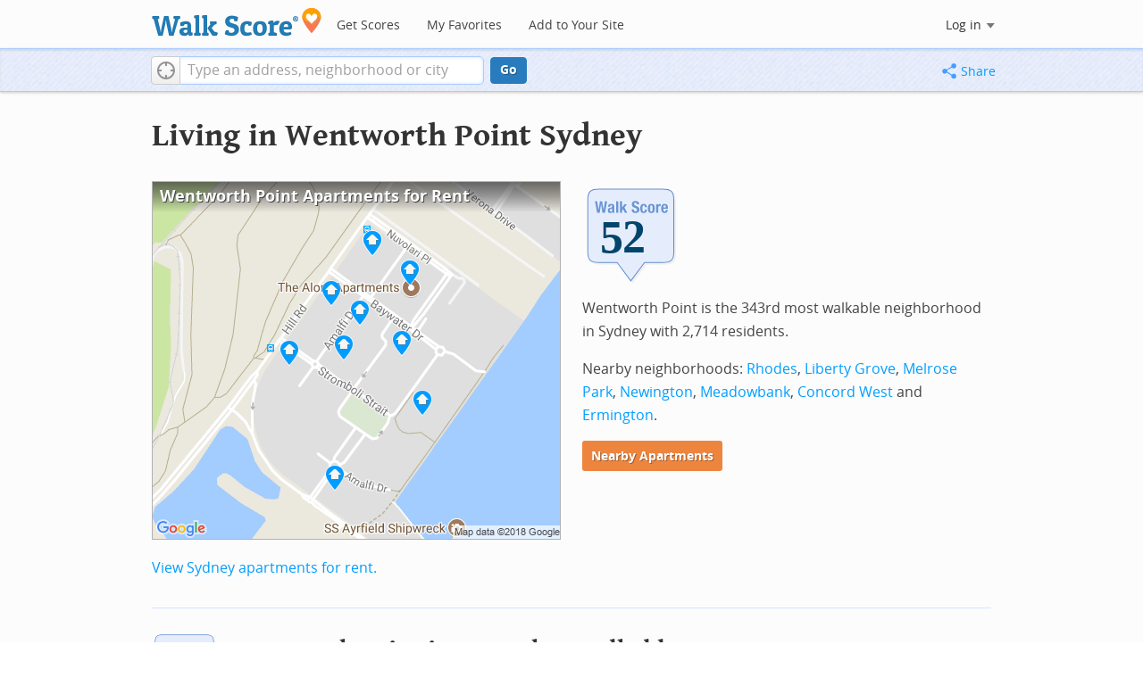

--- FILE ---
content_type: text/html; charset=utf-8
request_url: https://www.google.com/recaptcha/api2/aframe
body_size: 250
content:
<!DOCTYPE HTML><html><head><meta http-equiv="content-type" content="text/html; charset=UTF-8"></head><body><script nonce="TEmQZq4exQGwbmY5g7niDg">/** Anti-fraud and anti-abuse applications only. See google.com/recaptcha */ try{var clients={'sodar':'https://pagead2.googlesyndication.com/pagead/sodar?'};window.addEventListener("message",function(a){try{if(a.source===window.parent){var b=JSON.parse(a.data);var c=clients[b['id']];if(c){var d=document.createElement('img');d.src=c+b['params']+'&rc='+(localStorage.getItem("rc::a")?sessionStorage.getItem("rc::b"):"");window.document.body.appendChild(d);sessionStorage.setItem("rc::e",parseInt(sessionStorage.getItem("rc::e")||0)+1);localStorage.setItem("rc::h",'1769403133229');}}}catch(b){}});window.parent.postMessage("_grecaptcha_ready", "*");}catch(b){}</script></body></html>

--- FILE ---
content_type: text/javascript
request_url: https://pp.walk.sc/_/s/_p/hood/d23ae4fda3c184c3e97dacef9cc261a2.js
body_size: 38579
content:
(function(){
      ;(function(){
        'use strict';
        window._blockLayoutCallbacks = []
        window.blockLayout = function(c){
          window._blockLayoutCallbacks.push(c);
        }
      })();
    
  window.googletag = window.googletag || {};
  googletag.cmd = googletag.cmd || [];
  (function() {
    var gads = document.createElement('script');
    gads.async = true;
    gads.type = 'text/javascript';
    var useSSL = 'https:' == document.location.protocol;
    gads.src = (useSSL ? 'https:' : 'http:') +
    '//www.googletagservices.com/tag/js/gpt.js';
    var node = document.getElementsByTagName('script')[0];
    node.parentNode.insertBefore(gads, node);
  })();
  

    //TEMPORARY - introduced 11/19/15.  Can remove after 90 days.
    // update to remove develop.walkscore.com
    // was inadvertently hard coded in a rare case of local storage management see commit 4631ceaead2e135d7f46f1937ec50860915d71fa
    if (window.localStorage
      && window.localStorage.apartments_state
      && window.localStorage.apartments_state.indexOf("develop.walkscore") != -1
      && document.location.href.indexOf("www.walkscore") != -1) {
      window.localStorage.apartments_state = window.localStorage.apartments_state.replace("develop.walkscore", "www.walkscore");
    }
    //END TEMPORARY

    $('#phone-address-bar .dropdown-menu a').click(function(){
      trackEvent(ACTIVE_COMPONENT, $(this).text()+" click", 'mobile nav');
    })
    if(window.localStorage && window.localStorage.apartments_state){
      $('#mobile-nav-find-apartments').click(function(e){
        e.preventDefault();
        document.location = window.localStorage.apartments_state;
        return false
      })
      $('#mobile-nav-faves').click(function(e){
        e.preventDefault();
        document.location = window.localStorage.apartments_state+'&tab=faves';
        return false
      })
    }
  
  if(window.localStorage && window.localStorage.apartments_state){
    $('#my-faves-link').click(function(e){
      trackEvent(ACTIVE_COMPONENT, "Favorites click", 'user menu');
    })
  }

	;(function(){
	  $('#navigation a').click(function(){
	    trackEvent("ACTIVE_COMPONENT", $(this).text()+" click", 'main nav');
	  })
	  var aurl = window.localStorage && window.localStorage.apartments_state;
	  if(aurl){
	    $('#top-nav-find-apartments').click(function(e){
	      e.preventDefault();
	      document.location = aurl.split('?')[0];
	      return false;
	    })
	  }
	})();
	
  blockLayout(function(){
      window.rentSalePathBase = '/apartments';
    
    //special unbind for inline onsubmit handler --rewire below with full autocomplete addr handler
    $('#get-walkscore-form').attr('onsubmit','');
    (new RentalsSearchBox({rentsale: ''-0}))
      
      .setInput($('#addrbar-street'))
  });
  
  var addthis_config = {
    pubid:'ra-4ea87059456ece80',
    data_track_clickback:true,
    services_exclude:'print'
  };
  var addthis_share = {
    url_transforms: {
      shorten: {
        twitter: 'bitly',
        facebook: 'bitly',
        email: 'bitly',
        gmail: 'bitly',
        google_plusone: 'bitly',
        linkedin: 'bitly'
      }
    },
    shorteners: {
      bitly: {
        username: 'o_2nhuebb26n',
        apiKey: 'R_79c407ff65a419b05056d76fdd8ab58b'
      }
    }
  };

      blockLayout(function(){
        googletag.cmd.push(function() { googletag.display('div-gpt-ad-1367605307363-2'); });
      })
    
    blockLayout(function(){
      
      if (!bootstrapIsPhone()) {
	$LAB
	  .script('https://cdn2.walk.sc/2/js/jquery.tablesorter_vcymmcep.js')
          .wait(function(){
            var table = $('#hoods-list-table')
              // add tablesorter parser for formatted numbers (strip commas when sorting)
            $.tablesorter.addParser({
              // set a unique id
              id: 'formattedNumbers',
              is: function(s) {
                // return false so this parser is not auto detected
                return false;
              },
              format: function(s) {
                // format data for normalization
                return s.replace(/^\$/,'').split(",").join("");
              },
              // set type, either numeric or text
              type: 'numeric'
            });

            table.tablesorter({
              sortList : [[0,0]],
              headers  : {
                0: { sorter:'digit' },
                2: { sorter:'digit' },
                3: { sorter:'digit' },
                4: { sorter:'digit' },
                5: { sorter:'formattedNumbers' }
              }
            });
          })
      }
    });
  
      blockLayout(function(){
        googletag.cmd.push(function() { googletag.display('div-gpt-ad-1367605307363-1'); });
      })
    
      blockLayout(function(){
        googletag.cmd.push(function() { googletag.display('div-gpt-ad-1367605307363-0'); });
      })
    
      $(window).load(function(){
        window._ws_win_loaded = true; //way to tell if win load has already fired
      });
      
        googletag.cmd.push(function() {
        
          googletag
            .defineSlot('/1357474/CityHood_BTF_Top_728x90', [728, 90], 'div-gpt-ad-1367605307363-2')
            .addService(googletag.pubads());
          googletag
            .defineSlot('/1357474/CityHood_BTF_Middle_728x90', [728, 90], 'div-gpt-ad-1367605307363-1')
            .addService(googletag.pubads());
          googletag
            .defineSlot('/1357474/CityHood_BTF_Bottom_728x90', [728, 90], 'div-gpt-ad-1367605307363-0')
            .addService(googletag.pubads());
          
        googletag.pubads().enableSingleRequest();
        googletag.enableServices();
        });
      
    setTimeout(function(){
      var LAB  = $LAB
      ,   todo = [
        "https://pp.walk.sc/_/s/_g/8b61d0ebafa68eef4c27f57277f30d7b.js",
      ]
      for (var i = 0; i < todo.length; i++)
        LAB = LAB.script(todo[i])
      
      LAB.wait(

(function(){
  'use strict';
  if (isIOS()) {
    $('body').addClass('ios');
    if (isIOS() && !window.isIpad())
      $('body').addClass('iphone');
  }
  else if (window.isAndroid())
    $('body').addClass('android');

  window.CDN_HOSTS = ["https://pp.walk.sc", "https://pp2.walk.sc", "https://pp3.walk.sc"];

  
  $(document).ready(app_loader(logExceptions('basic_page_init_js', function(){
    
  $(document).ready(function() {
    activateShareButton();
    $('body').addClass('loaded-at-' + findBootstrapEnvironment());
    if (isIpad()) $("body").addClass("touch");
  });
    if (window.initBlockMaps)
      window.initBlockMaps();
    $('[data-asyncimgsrc]').each(function(i,img){
      img = $(img)
      img.attr('src', img.attr('data-asyncimgsrc'))
    })
  })));
  app_loader(logExceptions('supports_ugc_init', function(){
    var bounds = new google.maps.LatLngBounds(
      new google.maps.LatLng(-33.83475, 151.07176),
      new google.maps.LatLng(-33.82683, 151.07735)
    );

    window.dataCurator = window.simpleLoginApp.curator.dataCurator;
    window.dataCurator.wireUpAddPlaceButtons({bounds: bounds});
    window.dataCurator.wireUpAskExpertLinks();
  }));
  app_loader(logExceptions('entity_init', function(){

    window.reconstituteEntity = function(v){
      return _(v).extend({
        bounds   : boundsFromHood(v),
        paths    : decodeGooglePolygonPaths(v.path),
        geometry : v.path,
      })
    }

    window.activeEntity = reconstituteEntity({"_bounds": {"_ne": {"lat_": -33.82683, "lng_": 151.07735000000002}, "_sw": {"lat_": -33.83475, "lng_": 151.07176}}, "bikescore": null, "comma_fullname": "Wentworth Point, Sydney", "extents": "(151.07176764799993, -33.83474644849999, 151.07735615999994, -33.82682831899999)", "fullname": "Wentworth Point Sydney", "id": 12343, "lat": -33.8308, "lng": 151.074, "name": "Wentworth Point", "path": "zqnmEoeay[yAOeBq@eRqOXGnBwDfFnEhEaIpBwEdN`LdGkG`AJrAnCgC~BsBfCiGlL_CzAcCX", "population": 2714.61, "rank": 343, "raw_bounds": [-33.83475, 151.07176, -33.82683, 151.07735000000002], "transitscore": null, "walkscore": 52.4301});
    window.activeCity   = reconstituteEntity({"_bounds": {"_ne": {"lat_": -33.545280000000005, "lng_": 151.34133}, "_sw": {"lat_": -34.12583, "lng_": 150.53659000000002}}, "bikescore": null, "compare": [{"percent": null, "score": 70}, {"percent": null, "score": 50}, {"percent": null, "score": 50}], "extents": "(150.52092860800002, -34.1183470085, 151.343020992, -33.578140996)", "id": 2862, "is_featured": true, "is_featured_2008": false, "is_featured_2013": true, "is_featured_bike": true, "is_moving_city": false, "lat": -33.8372, "lng": 150.978, "nRentals": 0, "name": "Sydney", "path": "pvilEymkz[mDjFgDzCeE{AsC\\\\yAC[We@CoAiAo@_B[aF_Bu@gAPm@uANuAl@uA?{Dh@{A|AoB[}Ak@g@o@Ik@qAPeCn@_AvAk@rAHrC{@vC_@h@c@lAyBf@UpDCvBl@nAhAvCDrAl@bBlDfCxDl@bCK`@iAr@]v@MvA_@VkAxBuBlAg@dAAdCf@|Aw@dB dgmlEgksz[\\\\_A[eAB{@|@gCb@Bp@W?p@q@hALv@d@REd@UJHRWH?b@W?Qd@s@b@]dB_@~@OBGOZ}@?y@d@iA loqmEm|ty[I_Al@qCfO{GtAhC{@nDZHHSXDr@QGl@j@\\\\L|BUNEd@fAH@VaEKCn@hAHAd@V@C`B\\\\VMv@RFyArHM?Ux@MAC]i@H?x@aAWEe@aAIq@eB[Tl@bBIFSAWs@UPLf@wAKcAa@wA}FUcD{AkEr@u@ ljsmEqe_z[Qx@u@[cAqBT{@l@RZ`@j@xA ~{qmEy~gz[aAUy@o@@m@d@DnAn@Rd@OV |etmEiuez[FEFd@KZqAbBqBbBwC~@w@?UOQ{@HkANOzDgBzCe@p@YRJ t`anEkbgz[NMG_@V?nAzAR[O_@N]t@NVXSVCt@k@x@i@NaAWc@w@@eA ~prmEizyy[BIu@?EqD|AEvBbFEXfBzAzAClAf@t@r@n@~BWfB@XPFe@~Bw@OM\\\\qBu@KNa@MDOgAa@q@uBy@S}AmAO{AZmF n`omE{djz[wAbAo@_AbAaAt@FLt@ rdvnE}`mw[_@jFcAEcAfC\\\\zHGzA[Xq@FWvAcG[o@aJw@FaBKk@eC`BoB@sBoIm@eAxFq@qAsAjAPsNjAkJ_BBiAVDXLGw@zKX~JqEwF_BVEoDUwAs@\\\\FpCZ`Bw@rIcC}BeNzMPnA|AvAQ^DvBc@EShD{@GClCs@MEV{AM{@l@kAgGmCaDMqDmAuAoBnA}@QuEgEoBIeIwHoHqFkAqA|AkBkRk_@bA_k@hG_CqFsKr@ce@[}@lAwAnCcBiIoEgV{VdB@uDuEwCqEyEcIqIqP{b@uTeLkEmGyEiAe@uKc@oFv@mFlAwJ]uHXwFa@oCfG{A~Ki@bBkDdGaGlGs@`ByDnSuAzBwDlEwH`HwNnIgC~Dk@zDVtDbM|Xv@~BB|AWjA_ClBwCsHkAyA_B{@gB]uGVaCA_C_@uMuDs_@{OsCP_DtBwF?tHcM_BmE_^_kAfo@oSpi@_PnC{\\\\_Z{}AcWio@Gy@cg@_GmGb|@c]`gCsBdVGhHT~BA|AgBtFW`B@dFdBpU`A|CnElFv@lB`BvKFrL_@|PyCnz@gSptCiACuA{@iEoA_E~@qAjA_Fv@{@fAkCWs[nAy@P{@Zg@j@sAx@a@t@qAdA}Al@_FAiF_AqCVkCIaAYsBHgA_@}AKq@mBEaAe@i@qAAg@yA_AOSa@}Ag@iCiBYI_AP_A]hAkPaPgBuI~nAc@vAu@|@cAh@uAJi@hNcBSkArMgFjw@r@\\\\wAtSwEKqDa@{FsAsEmBQNiExm@WJkANWQqFm_@PEcEaY@iA`IilAzF}J|_@gpFiPmBSHoTu@s@i@}T{BtLebBk@GdAyNn@GbDqd@nGt@n@wImGu@tAiQp`@sSmH_K{@q@eNqGcCk@sCP}F`CsHlBiC^}M{@w]k@{I{@EZbD`@sGv]uCuEcK~EsD?oFz@j@tE@dDU~BaBxEn@dCCfDmAlDyBlAFrB{CbKsJ}QwD|F_BxEqE{A_Bp@ElBsDnImNyDfB}JiIClCqKlAl@h@}AmAm@~FqHk@w@eCpCkCg@iEr@JjDmHxGwGoCcBxBkGLyA{@s@aAO@_FpGcCdC@`@YRUMAiBsFwJ{@TeBaAmCs@at@oIuMwC}Dlj@NBq@nJOCcGrz@qBIO}A}@uAuApAYzA}@n@eAbBQH{AUa@JBb@p@LD\\\\_@V_BXs@~@d@tEGf@aB|DM~AuBpAYvCQ`@uBp@E|BiA~BPZyChJylBqTgCd[mt@eJ}Ftw@YAg@Zw@q@aBMcAc@m@qBoAE_@\\\\s@J[iAsAMjCnb@fYtoD_XfM{E`BgFb@iHRqf@RwEz@_D`Bcp@nb@gG~CkB^}CT_BEcx@cIud@oDsEq@oC`i@gAv`@e@jd@Dx^l@pc@vAlc@|AzYrGlaAvdAjMgB`X}Gfz@zRzB}D~f@rHx@zTlDjSfFJdUaFrMkAfBiDnBcL|A_FbGU~AuABNnAEnAcBrGe@p@ShBCxYyCUi@RyAtOOXFf@o@`JLN_A~LOHOhDOTDb@_AhKQdEjMzAJ\\\\qCjF}Al@i@h@YnBAnDuHY}A^a@h@U?s@hCw@t@cB}BE]WEqAcC_AMoCx`@]E?L}BYo@rIiAOM`BsBb@QQuCz@qGAeBoA}BiE_DwD}DcBqDS_@Sc@{@SmCeAFsDbFsAf@{A_@wCqC_CIs@T{G_AQx@_Lu@EzLU?m@pCuAg@OkC}AnEQ?e@bAk@vBqDjCc@rBaBz@s@OqAoA{@BkAPmB|@yFz@aBf@ZRS~@Jf@eE|EtI`JbSbRzCfEjGrF~BnCxMdMvH`G`B`CXDQdCiCbEa@@i@|CBhDfA~El@jFc@|DuAzCDbEd@vALfBp@|AhAp@tBvBx@`@fAFhBdBtAx@nAtCr@hCGzBm@`CgC`CkEtBuAvCsBsCm@{AqGzHqApCqAbEcCrCrC|AlBdB|AdCFrAeDn@cUeCeAvOrFn@@x@bBpHp@vE?vCe@rCCjAWpAm@fASxAl@tDlArDNxAKLsIz@{Bl@cBJqCQoAdAc@x@a@rHcUkCtFsv@oEe@_@dB}C~GkD|JcAfB_A~@mBtA_F|BgBpAoDzEgB~AwAr@oBX{GBDxBaEJqBhBcAdEg@zDkB~Vg^eEqGd}@c}Cq]w@pKjOhBsC|a@uVwC{Bj[h[nDaFjs@jQpB{Bt[i`A{KgAhOvj@dGaCf\\\\gd@eFa@zFnJz@g@jHbUlCcCf\\\\sAzBeOr@_DjBk@zGOXuBvBkArCu@x@cBd@_AMe@~Ga[oD{Tzv@tC`@_A|On\\\\dDr@uLxPbBiFzz@vANcCb_@hAvEcBpR}KzCoIgL}AeAcLcFoA_A}@nJsBqF{AwBkBbA{Bf@]bFaBQWvAc_@iEbCu\\\\{OmBJ_BuVwCuBjY}s@sIlCg_@qw@aK|Dqi@sWaDpCq_@_KcCoDlCqDnEuDm@cBkCi@qHNaGeA[sGvAlBiYpPnBlAuPpYdDwAbSnIbAdDqc@l@D`AuMqUgBKtAwNeBd@oGkR{ByIwBx@_L{JkAnA_QiM{A_@~EeJgAnAmPqTkCsEhCcBR{BMtBcYqJkA_BgGZoG`@`@fBsWfOrAxAkRfYhDt@_OsBqB_Cm@aAi@k@s@q@iBeAcAi@AwCt@aAFk@Qk@o@qA]cA}@uEl@oAl@kBnBgAHxMuhBhAW~BuAp@aAdAqCvSjCfCc^rEh@vBe[yQsBvEkq@mFm@lFmt@}ZmDzMmkBo@GlDkg@vW|C[`EhYdDAT|m@bHP_ClVrCZkEhUjCrCo`@{s@xEwWsEuB_AQsBpFot@cGo@lEim@`n@hH~e@pGGSfBkVb@FhYqNvAaSkHIB}HdQsUhAqBd@BzJwMtB|DnDu@tUaVLaBtWdC|Ch@lAaQoLqAB}@oBy@{ZmSeBqBeA_Ce@cCKkCl@kLAqBd@[rAgSb[hDPV~@iOIyARwC~H}fA`H`BlGdC|Cp@~GRpHk@rE}AjB_BxD_HbF}EbD}@|AGjBLxBn@dCvAnIjKdC`CxYjIvi@tQxDwl@|UdDrOodB~E_eAcDq@iAcAu@uB_AcHzA{DnF{Al@u@\\\\iBz@yAR{FUsBU]e@IeBXy@Ig@{DSWeC[aEsAaCZcDpAm@B{@u@e@wBu@m@iBi@wGo@eADuAl@aBGoANiBdAyD|CeChDa@L{AI}DuBe@g@_BsE_@oFs@sAyFiD}BF}ChBOMJa@gIlBuCVeCfBiDCeAk@}EwGo@W{A|@s@s@Yy@z@oAd@iCG]eA\\\\uAJ}@Yg@q@o@WiFQcD}BcBCuBo@U_@tGqSlD^fHkE`BJJ[vGgaA[[`YgcE|LimBk@I~Dgn@tIih@GW`TuJhFgGcZi[dHij@jBj@dLk`Aw@@aBgAa@Ew@RWz@k@Qk@gDZyA?sAs@_AgC^oAf@gBo@Us@cAj@O`AaAzAy@rBcA~Do@tAuBhBMb@~@jCOxAg@xAoAj@m@Us@vBc@Li@MEmA[BuAo@}@y@aDuAO_@ZyBOKiBb@G]w@Cy@nAk@`@[EkAh@wCtCE|@d@dAG~AkAdDgJjFkAEq@a@_Ee@}B}@}@i@Ca@WG]z@a@hFb@xPwA`YO|LtD`^bDb`@kF`@wPxF}r@p[_n@de@{@g@uTiCgDeAuBiBo@cA}@cC[mBy@Fw@nJcjB_TvJiuAJWj@G|@q@ZcDXqAdAmBTmBd@YzAOzFz@hADl@e@f@qCfA[jBJfAr@dC~DZPpB?dAZ|AbCvBMx@vBXJt@WaBsEqEmGqTgg@aJvDgK`DeDr@hDnMkq@xPwXtRmIwN}HzAiIl@^fDpRpZtEdIeA~@s@nAa@~AnA~Bf@hBW`FJlEpBnKd@fGEjB_@b@cAZ}BBeAR}EnEuIrC}Ew@gDeAaBeBeAgD}AoAeAEuAVgD|D_Bn@cAN_AKw@]iD{EkBOyJRqCz@eBdB}A`I_AlBaAbAwA\\\\_BQa@g@i@eBm@i@gBIaAHe@Za@lAShEa@lAmBjEsDbF_AlBd@lAx@v@^JPIfBf@f@n@Bv@uBxDdMvDhBEtAc@BSjAs@bD{@`AaAnAm@tEsF|EwDjCw@lA?z@RjAr@m@GCxA_AdCDvCb@lA~DfD~DnBd@BjBa@jDsC|AQbABjAf@?TdDtB|DjGzApDl@zBpAvI|@fJhAtClDlG`BpBbD`CpM|FpAz@lJxJdBd@rD`@~AArJgCbD[pAq@zC}BhAcBr@oBNiBu@cGLaCbCmBjCs@rBDv@\\\\dC~C|@bFDpAd@d@Z`BVvBHrDb@hAFfCc@bEyIjJ}LhLkd@|`@iLbJo`@~\\\\yG`Cbc@jx@yaAne@~DhEu\\\\dPdK~Kv]l]|AfDjDpMxBnFtBbEnDjEbI`HdUtWuDzd@LVmEdp@sH`aAaIa@iK`AeIu@yHheAcjA{MgHgAoBUuAFvHkeApFr@zAcTNa@g@KvAyOzAoVdHbC|D_l@a@ySF}CxI_nAV{AK}@e@}@}bAyiAgAv@_Ojq@u@YUlBek@tkC_VheAghAcLuFkDqv@hw@rFbe@fCvHxCtGm@E_@UwAsCmYsc@c@I{CwEdBiByBoDl@m@]mAu@`AU]BkExB{@g@yBzD{AsByIbHkBa@_BaIvA[sAcBb@{AeK}AwGsTjRe@JqAaEiEaHp@SmAeDgA{AKI[R_CmBqEaCkD{@zIkVvCRfEbCb@QvFcP`Aj@\\\\}@ZPhCaHhA`@p@iBgDwBiA_@fA}ClBoNdI~@v@_CAm@u@SHu@gMwAZgFfM~AiAiM|@JWiEPOs@}Hy@Dw@}BoAqKqDc@gAaIHqEhBTPsFfCXd@}@z@ew@a@kAAjAmA_D}@g@_@Zq@II|@oDc@yBeA?kGYo@oARqFjBsD{PlJk@|AuAnMiRvEeBdHqEfRkRnc@of@pCwA~CUnB_U_D^oAlAYSWaCc@W[@mCfD_D`B]`ANz@G\\\\aAPwB[w@@kAcAEk@\\\\mAMk@qAuAmDsA{AsCM_Ao@g@rAB`A\\\\rG\\\\bAq@dAA~@]?cAk@iBOsDa@sBDyArCuFd@KlAv@VApAe@\\\\_@X{AaCa@GMbD}Dc@}AaAc@gB[kFSiAw@D{@d@c@tE}@p@]d@u@GmA[UaBGeCiBsAMiB{@vBmGXiCJeDq@qGyCkJaFyTiKiY_FuKkGwQdBg@nBClA_@jDuCXe@N{AyAoBkAm@_Ci@gAq@w@oAS}AH}At@yAnHyDfBoBtEsInAa@AoAy@eB_Ae@mBa@i@g@Y_CToBpAe@|Ab@h@ErAcBpAq@hA_BPmDRw@f@[fB[fAo@zBkCxCkFr@rCnM{NXGhc@sm@x@BsEdn@b@dBzFyGvFnUlEcE\\\\DfCvFpEbFbMyLpErH~DJp@kE`JuAnC}ErGaGlEmLpBjApAmDlAr@hGaQ_B_AbHiLRLPe@jRtELOJSi@uJtDuDgA_BzB}CoCeD`EaLnDrB~N{B_@eEy@oAjB{JWQZ{AgB}@xAiC[Sz@yCvKlGg@sPyCyHdIuDPJ~@eBfM|DjH{FnCcI|ErCzAmFzDsClEpA`B~@pXbPpAtAdGcEnEoEn@cAnAeD|@qEN}BHeCg@_ZRsG|DuRzEqZjDnAbBpCzdAlcCdiAaw@_DuIgQyk@B]}ByHw`@ebAkYca@xSiVyf@k_@ac@s]yAcB{FyJgEeF{CoBe@s@cHePi@cFv@qKVXdEf@r@IFkC{@oEOwEtFPjKjC~FdCh@`@^|AlGNfA}NbO{LOfA`KRfCbAfChB`A`Cn@j@jDNdDYdBRzB_A`CmDbAsCbEGv@k@`D_@hA]pBIfEuBlAC`Be@n@w@rBuANq@xAoB\\\\sAtAaC`CgCfAcDt@a@bAFxCqBpCuCnCuBpB_DNw@NGThAfIyDlCoDKQbAaAfC_@HHpGiAFQ|@ObGsEnBeCtDaCpAUpFuFfB_DvCkCbBShEmDGIpCcKFRVMiGiZgNqm@wAuHBoBaAiAsDuCgEI}D|AeChBs@s@Oj@i@b@mHxEqBqGlBkIfE{GoEuTxDgh@uGw@`AyM~AsE_AgGbEf@pAyPqBzAa@x@yBmCgAo@cCq@oCEuAu@g@_AF_F~AiHo@}As@aDak@{Gw@N}@_F{U_C}ALMi@mAMZgFcE{Ca@fGqEf@QpCyLmA{Gh}@_NwAw@tLoa@mE{Cvf@qq@_HdHtj@\\\\r@jG~Fb@bAJfC}@jLsCHat@oHi@bOiBxAqCcJaKcAzFk~@zBR`AuOqCYnB{[_J}@zBy][EjH_NViFwBOIpAoI{@qAdScLiAe@pHwFa@f@{H{f@wF^aFvBgLaBeIfGwAbNmOAPxAp@jH_@|A?^LfFC~@mM`RtBF}@bHd@[oElMvAKpAvGv@|Bt@nBuDjIGJiB`CV~@gO~WzCj@yHjU`CCb@rUbCf@uHn@wAz]nDZkAhBYtBy[vr@|HzIqE`GfEq@cAjKeUdFtDcE|I~NtKEv@|MoZ{DuCMq@Fy@bHgPpEgJ@YfUuf@EYjAb@|A@ZZ?yHi@a@Bs@mBaBoDiBeDqAyF_AuC~@_HzEeFpFaFxIsBxA_HP{G]yN_DqKP{Bv@eCfBu@{AhIwPdAdAP[dBr@`Vqg@bAr@vCuFt@{Cz@qB~HyIJkFh@_AnBoBtGcDzB}BrI}@xFR~A`HUpGn@fLbDmCp@sDKl@Hr@zBp@r@}A~@r@j@y@|@zAr@xQQtBaJfSrHpFzCsGpHpFcAzBvB~AJWxB~A`G_NxEhD?XwCdGvQdNfDaIVAtHmGrCHJ}@pBeExBa@b@TPj@@bF_@hCf@bBM|A}BfEXXRxCs@|@eCDi@b@vBzBhAbDQhCvFhErDqAWo@UqDRIA[SEJaGO}AjAeC~D@@cJCMeAFe@Me@c@WcABoDx@iMp@gB}G}EYc@nFoLAqA}@cBmMoIoJqH~H_Pg@iC@q@Yo@eF_CuCyCUy@@aF_@eGtBwY}Em@PiDmA{IiDwEsAc@m@iAb@[PuAA_Cy@aFG{L^wI`AgFSq@y@iAqDy@gCwA[_ArBaFIsASg@wAo@eByAe@cAi@{Dc@q@w@K{DhC}@XOQKi@VsCE{Aq@}Eu@sAkEoD]cAl@kFo@}CaAs@{C~BgBF]Mk@g@cAcCAsCY{AcEcBkAcB]uBIsC^WlC^|GjDfLDtFeAb@Tj@nATBfAwOrEh@{BcNW_@xH_eAoBR}DC]|Dc@BgFcCa@rEwQ}BkExl@dKlA[fEl@jCU|CcAPYfDka@}EjDwd@s@m@DyAiBjEJoAkC]_@tEsa@_Fz@bDVRmAvDIwBuARu@pGP`BEvB_A~AiEvLiBScFoBsEYeGkAqA?JqAcC}DaExDsA`@uDT_Kg@iBtDs@vCsDnEw@f@kAJk@KgAuFc@}@aAm@sCIgAdAoBrEqAVcDyAa@CkBPaAn@{A|CMz@}@`Qy@hEcCx@]\\\\_CNuBgAu@OM[@iEc@qBmAkAgCs@mEyFcBeAuB}CcCiC_AyBi@eGe@u@sBAyD^sHGcD}@k@w@Iu@zAiDZ{B{EoGoAcCaB{AcD_AkDkC_G}B_Ck@sAqBg@eBZyA`BuAdAaB|@_DEsBnMoWoJ{F}^}LeD_@c@yBBmCpBmDbDkBJ_BeAy@mI^gARgB{@CZcC|@Dw@kAAs@kA?iCtAgFKeBe@qAiCkCwAk@mFKu@g@aCmEs@k@}@YaFs@qC\\\\qDDgFuBmI{BcBuASwC}AwCeE}@iJcAgCoB?g@lAmAaB}@aEtDaJuK_JmGqImIeBg@uBGcDPgB`@dCaJpAsHpDoCvBcDzAiAt@iAf@KfERlE_BfCS~C?dAgA`GcDbAEhL|@tBcBbImB|@c@`AkA~DyLDaAWiBJ_GnCIjBThDbBpBb@pFAnE_AjDoArDNpAYr@o@sCiDoAZgHy@oJmPg@OgHzEYk@i@Qk@uB}@gAe@b@aAL{@OEuFyL{Ai@j@m@xDF~AL|AdCvF@fAcApDNxBzBjANn@]vBGjBkD|BiBVSOaBr@BaBqCDAOiDp@qBeDPaBfGsKiBaFUgNxCNB_By@eAcEcCIpAu@GQxCw@Ii@v@y@N_BnAiAZUjBcAjBmA`@iAMeBj@aAnAYcB_@_Lv@cB|@{EqC[`AmNiBSaBlA}Br@g@?sDqBDe@QAcF`K_@G?zBTNDKp@r@_@hK{CbAQ|BsD|AnCfII|@PzB]~A_C`Fn@lCzAzBnDjLAbEOhBwAr@WpBcAlBiCfDk@wBeBo@sCg@l@yB`@oFQqA_CyC_@d@sBO]pEwGw@h@dDmA`EiE`G_EERoI~AiHR}DOuCU?gAyCMgAeAbByAt@m@HyBCs@Si@?i@VS[Is@kEI_@|@[zBRRRtL{@FaBxBs@I[xAq@n@Bd@MXc@DQVSSL_Bx@@b@eIGoBy@gA^WmD{CcInEiM~@cFjIeB}@xCiKX{FuFaMvCuBfEnJInArDlFlG{BG[LQjAXdEQ{C_MvB}@VyMcB]cHyFhHeRnDiLwEuInD}HfAlDtDbILfDi@fCV?zB`BTg@vAl@nA_@dA`AvA~CqAdC|AhAzAaDy@m@`AaDkBcFdEyCSaCTi@tA_ArEpHnAGB[nJBW}AP_FU@}GyCb@cNlD\\\\r@U@q@R_@kIaI^gFxFuCxGuBhCc@BiBjAFvAqMxBXUzCjCZRkChEnCj@mDrAh@lG~DdGtGdEjG`R`\\\\rB|BhAt@pDbBlC`@dEEhKkAvCHfCb@~D|A~@dApEzCdQdI~JvGbDnAhC`BpC|D~AjDd@|BnA|Kv@zC`BrC|CrBzCh@tCGvA_@xFgCvDa@xC\\\\pFlBtDVEm@dCe]nMxACfANWzYfDsBlYtS~B}@jMNPTU`LnAgCd^cGvEzDjHtBjC`CtB`KbHnHjH`K~AHXhq@pIpDZLaA|@J^FG|@nG\\\\NVvD`@bAmNjeA_F|DD~Cd@bBcUbAJ~@kBvAAd@yGbKlAzD|At@{Cv@SzAp@tB@GqCbBaAzAhAf@_CiAy@hAuBvGtFuA`A`@`AbBu@lAbF~LxAVsDyKsJ|Bo[oI_AdA{ElAJfAMh@FzA{BpDcAxAJFu@yEJ_@{Am@EeAb@K[lA{ERBz@kJVu@mB[T_DjAmAnDXL`@ZG|CfC@r@i@hBlAgALBl@uF`BHj@aI`@BbA_Oo@ToC`CuJtDaATcECwAcA_AGgBd@uK`AsH`BkDbBwAbC]J}AGoCs@rBaY__@{EcAMAJoVsCtFuu@px@lJ~Fiw@N@t@iIbFqt@gEgDy@Aa@Tc@Ci@]qA_B]oAuAmCgCuCk@YPyDv@uDHsAo@{Hh@uHt@qDg@oFPsG`@oBTmEY}IpDmDpBUfAs@lCm@jFyCh@k@f@uApf@dFbDoPPuCEkCgI_i@y@uCmBwCmUoUaBwCmGoQAn@oJrFgHzJ_Ca@LiKmA{@v@_BiKuBVcBvBmDTaBcYkHoTmS}G~GbCzHy@|BeBrAjCdCYdC`@XEfIl@`@OnA{@hAg@vA}@vE@~EP~A\\\\JDb@OnAeBjBc@?qDoDkBy@aBUyCJ}D}@mBMyC`DFjLrNzQVnAEtUbEdQ_Iz@gERW_AgCmAmEm@{EV}DkBwC`A[XpA|A~BbBjBlCzNbHuBfHbOrGqAdPfAf@AVSx@_Aa@qB|WNbChA~CXbC~B|Ed@j@lA`@vChDjAb@nA|@vAzEcCBoCj@aAa@gDsC_CsD}Aa@yABeKbBBrJoEVs@o@jA_B\\\\}Bk@}DuBqAoBoB{DRkDzAw@MgA`FqBfEmBnB}CHiApAwC_BcDf@e@eAx@_BAoA~@cDMyI^sAEoBo@kBcEcFmC]AxC}@hEGfIqq@kuAF}@uAqCzK{IsNqYhV_Sx@fBd@Q~AfDzP_Nd@_Jd@iBz@iAtA_@fBGnC\\\\bBj@BP\\\\YjAuCDeCfA{N`BR|Aq[~OU\\\\oBtDiL{H_A|@gM`@{O`AaNcBSs@wG~@Q@k@cEiIdGiHp@{IiA_C]}A{C_Ao@sFiPm@mAn@gAOpCmc@~Gt@fi@`WbFs@Ni@~B`DbF~EfF}MfGuGvAqBbAwCZuB{@CmCs@g@m@{@@kA]_DuAw@gAeBmGg@uC_@e@cDmJwDu@m@gCDy@f@_BWaDw@wDcAs@s@cAs@L{Eu@}BaAcFcFuAq@kF{A_@]eDgAmD}@oH{DyE}@{Au@gHaBwBwAkL[kO_CkBFIc@iL{OsCoByB}IwAmCk@_GTwBkC{CkDwCqAmBw@_CoCcMgDyGOaFSWC{@FiBr@kDJuDIa@R_Ah@S^JAPfC`Ax@x@f@DhAr@@SR@h@VFVFOX@@iAWS]JBU{@[I]kCu@sAeBBYb@[cAU[De@qAwCq@KJK_@a@H_@S[}@[QO@Q`@cCmC?g@_@HE_@OJsAk@y@CQLo@{@qG][o@GaBnBcGf@q@^yB`BsCe@DsBlAsAKKxBwG|GiBj@mD?{C{AqBi@yD{EwB_Bs@aAg@qDMkDqCeICa@GYYDa@w@UcCrAuAzDkCbAgAf@ATn@dAAbDsD|@m@~@UhAFrD`C`Bg@nEwFj@iCn@gAAwAn@BDjAfDhBh@@j@Q|AkAhBeC~@eDu@_CNW_@{@VgC`AgCPHpBmBR@d@_Ad@cCAq@OOBMXJDIHeBtA_BXLrAk@^?NUNPF[~@Sz@KJTXCXm@nA?DWv@GBq@n@m@RABWN?Fc@Wc@JoAS}BZoB\\\\@Zy@SmAJ}Ad@k@xAQn@q@F]Z@d@g@p@kA^kBo@w@@W_AsBQ_FZq@jA|@S\\\\\\\\LXOb@x@fBYNQP\\\\dABvAl@VMBTf@R`@@NODPt@L|@x@t@E|@ZJ|@T[NTPe@rAAb@nAn@`@jAjBj@^Nd@rAL~@jA\\\\Bm@uBuD{CAe@v@s@yBj@y@a@^sGAy@]eAm@q@a@GeBPgAf@ISYPA]i@HoAUARW[Di@IFgAsAk@}Co@m@`@o@Ba@vAmBrDcCTk@nFqADYl@YRs@rBy@Xe@`Ae@PRNGBe@NAOIAc@_@_@s@^WY~@_CD}Ca@n@Ar@q@tAC^g@ROt@m@n@qFrAa@Ik@l@o@I]\\\\aADcAe@a@s@[aBNkFg@{Ac@CUrE_Af@GlAaAzBTZ[h@[xBk@\\\\u@jBgFfDYOAeA_@[EiA}@h@i@O@l@cAjAQ|@kAhBsAIkDsCCo@Pe@MGk@eDk@b@wDz@IlDw@xAIbBx@NXt@b@TDpAbAHZz@h@?p@w@j@d@^|@G|@{BZYe@eBTeBh@k@S}BbC}ANRXi@TmJm@q@xAVf@I|Ad@n@CpBQLiCKs@a@k@AK]wHhAEOkC]g@UqAoDSgEFuBt@qG[g@BaAu@m@sArAc@KSn@s@h@o@AiAoAYaA[@Ci@WJMU}F~Ig@\\\\m@DiC}Cq@NmAc@wBiBqBRoBc@oBaDYqAE}Bk@]}@eBa@Ce@k@q@f@m@fBUpAJjBKzBuAtGi@vAi@`@cBTeDjA_FGOQb@qF?qBQ}Bw@oDb@}HU{Bw@{C_BqCq@i@u@mAs@g@mBMk@_BuBoBi@kA}DeDm@G_Ad@gBCoK{BiLe@q@c@s@sBg@g@eB[]_@YR_B{@yCx@oBxCkBd@iDaAiHj@sCsAuHj@iHK{IL@i@~AkDvD_ExCwA`@i@ZZhEUbCcAlFsAn@w@nBoEfAYnAw@VkAi@uLNoCdAcEd@eE`F_GhAmCR{Ic@iD`AwEiA~@wBX{CfA_E~CwAJoA~Bt@fFDnAQb@gEfBaAlAyBZGt@sFoA{F[qEDgB^Db@u@`@Ce@eCdAyCJqCzBm@z@q@VuCs@w@?yBh@a@[MJh@fBOp@?jCaA`Dw@j@kCTsAO]PqAtDgBvAsA^mAzAcAf@{AlBsE`LgFbKkA|@iBL{@KyAk@qHuGgCyCaCkBoJsDgBBgBMcB~BsAhAgB^iAQ}DmFqCmCsOiLaGwDiI_Eg@g@oKaEyCc@kBEmCNeA^cA~@y@~BEf@TfBElAw@vBe@`@Mr@iBTkBq@Mi@eA}As@qEi@cIiAsIEmHv@kDbBuC`B}AjA{BjBmBpBaD~@[pD{HVCPWj@ALr@u@nGAtMPd@i@x@EfA\\\\dAz@jAxG~E|GnD|QjGbMnBvV`CdHDbEM`GaA~Bw@lE}EAwBg@e@uCyFDo@h@IKiAVoAp@C?|AZd@d@CfCgCzAw@tBqBf@CLaAj@}@N{Az@Q~EeGY_Bt@mFp@yAzBuAd@G~A}@pAQp@LlAGr@XxBfDb@\\\\n@B`@d@d@dEK|AZv@AvBb@f@dD`AjGj@dCDpDx@|CGdAaAv@kChAw@t@QlATnAEz@cAbBv@fCqAhBgKG{Gl@eECuBb@i@T}@ZIL^Ru@ZUp@VX{@x@Gf@cAXQXDNZS`ANLf@YlAuBx@r@Nj@VqAb@BR\\\\^c@XXlACb@k@lAOvA_AjB}CpDeCb@iBfAc@Pe@x@V^i@BZtAGDXx@LNf@RAN|@Md@ZPFh@ZB_@t@LM^pA?bALCGb@d@dAr@HPKPTz@sATHRf@d@WN`@Id@n@[ZPAQh@FCURGJLQf@Ft@jAe@Z^n@?Zr@p@?d@]d@PZ[\\\\VHWr@c@PBAx@b@Nt@YDe@b@QEYJQPLZKZVLUn@Vz@YEi@JKNBFp@TBl@Od@o@dAG^PAZb@\\\\H^`@a@Id@\\\\ER`Ab@Eb@d@D^a@NZfAh@OHTK\\\\]ELZMn@PfA{@|BBpFSf@RpBc@tAYL?XvGrI`EdBxB~Bf@Ln@Iv@{ARDOj@LDl@k@O|@j@UTc@h@TNe@n@B|FkD|AEf@U|AOTUZHAZ^Wp@I\\\\s@zAh@j@`Bz@cCNMZHFu@b@@zAcAfALVKDZNBJv@fAVKb@Zl@m@Cg@`AeApFMxB\\\\bBKZH|BPv@tD~CdKvGz@GPa@x@g@R@Zx@`@eAXh@rAs@~COLl@h@^c@vBhAzCAj@^j@?hAtAz@nSpI`CRdKJdHg@p@WdB{AYk@jA}@ZfAtAWd@wClC}BzAU`EPbBU~@_@j@DlCfAlFzF?n@lAvBPhBMtAb@vB\\\\Pa@nAdDnDnKvHlKfDf@Hp@Sh@Rv@El@Xf@W^PzAmArEqBj@wAVCh@TpFyDhA@f@|@|Ap@b@jCEj@TlBe@zADfAq@jB\\\\zAh@v@dBfAdAXzBBxBg@`@WPk@GmALsDVK`@Xb@Cd@zA?fAl@`AQz@J`B}@DENXrCfAnBnBbBhAxAnAv@dCd@`AvAxCrAlAjArCbApALnAzAlH~AnBjAbBDfDx@VQ`Al@v@Qj@l@l@IP|@hBVfBUv@XzCFtD[d@]Pk@Qi@CeBfAmAA_@~@_@`@Ad@u@l@CVYjAeCEw@HLZIZf@P[Ko@l@HP\\\\^OhAcBHm@V@Ru@RMOg@Fm@LWLDX{@F_CV_Af@}@l@HTKBh@b@LLrAY\\\\Dj@c@z@ZPd@K`@rBOd@Jn@_@N@L|BdCMl@v@z@L`Bp@dAfC|@t@n@lAPr@\\\\PKNJFh@r@[V`@hABYnBjASLLOt@HHRAVeBr@OPLZG`Aw@?g@|BE`A{@n@Mn@?XNtAWT`@R?Q|Ak@jARfCMt@m@Lm@hAcClAs@pAbA`BlBhAP|ATH^r@L~@_@VCf@w@jBiAb@k@|EJ~AM~@n@tBS^RtAWf@j@v@AfAb@PJ`@rAjAd@bB?|CWvAV@b@[vCKh@T`B?fA^jCBt@Rv@|@nBv@HXNWd@GxBn@r@?`@Vz@Gt@g@f@BR^pCQvCB^OXbAmCzAQr@Vr@z@XzCIhDVxFnD|AlCETVd@VhCAv@g@vB]Co@iA{AkAsDg@sDbAkA|@a@p@xAlDHt@MpBa@rAYrC[b@Dd@o@tAYpDuApDC`AUr@Bn@y@xDFrB}AdAa@fAi@Hm@jAy@vB[nFn@rBn@h@TlAGj@Pd@Cx@XnApEzHfEnCfDn@RTKjCX|AaAfBGlBl@jGl@fCn@jAbAr@jBnDhDdCtAVlDC`Cg@fC_A`BsAn@yAAmA^{Cs@oEhAoBh@JV\\\\TzCl@j@C^WR\\\\x@nD|BdA@`Ca@tIoFVwAWOPiAI}@oAa@nB[xCM\\\\QRi@IwBo@o@}CUo@Us@s@cAa@m@cAg@@o@c@sDSkAcAy@uAy@Y_AqAs@GaA}@_@Ia@Hy@kFUc@Au@gAwAoCk@uCPwEq@oA}A]_Ca@y@sAk@dCHjFqBbDgCfBoBTq@^]s@a@WPIf@EcBrAmDbCuB~@cBJgAUq@n@Lb@m@EoF|Au@hAZPTtA}BBm@rAgBx@}CrB_CXsBZMVJTwCYc@@i@u@qAs@o@u@c@WLs@eAqAq@u@O{A_Ak@VcDYwBDcAcAyALuBq@s@Ha@]aBLYWc@Bq@_@wAUOLcAGON_A]M_@m@]yDa@wBeEsCwC{Aw@i@s@kB]]]k@T_@G}@T}BCoBcA{CWg@F[YgA@_Ei@]_@UoAo@aAo@yIo@i@Nw@VUBk@MkDIOm@IJyASkBHYOGkCoJHy@jAk@b@JLv@fApArEdD`IbEtH`FlB`@`FdCtOrFbE~@tDjBlD^|CtAjJ`BdOv@bC`@hFPrFc@pICfIaAfKyBhMqDfGiDnDwDb@_AAm@I]eAw@z@cAfA]TaAjAe@P_@|@p@dDsBfC?dAUvDuAhBqApBiDdAiEBaDw@eDPi@Kg@J{@uAyFBoAb@eBd@o@Hm@zB{@nGyF~BaGV_DZo@h@Sd@\\\\v@pB?xAm@dFBnAf@rFjBhEKjD^hDbAdDbAfBr@|C`@vD~@rCdBdEtAlBFb@`A~@h@~AbBpBGdA{@@YTGlB[lBCtEgAbGOnERvAg@nFLdAb@^JtA`@\\\\Ht@bA~Cv@vApA`FMlB\\\\fCc@z@UdB?nAPsAPUDmAz@zBh@?`@e@}@Cm@m@XmCp@_@dACfBq@|AKjAeBnACv@mAtAaAz@_DMeAr@aAz@aCUo@wE{BwAkCsDeC{EwBe@{CiBcDi@eCf@wCCo@d@oAnAHT`BpAnAfC~DbMzMhHpEjCz@hCVjDOhAm@ReAq@_AIi@\\\\qBf@i@pBw@vAWbAAfBTfCy@`A{@`AChBq@|@I|A_CjCoBrAMJVOp@P@xAkAvFL~Ay@vAQzBEbAVpA?rGuAjJx@\\\\Gd@m@NRAl@i@jBcA~@cABYNsAjDDn@pCbIfA~BxEnFlHjFxKvJ`CvAlBp@hAILIEeAn@cA`@Oj@DdBSfCJnEu@pGTfFiEvCoA~AoA~Ae@~A@p@\\\\Xv@@hA_@xBy@tA}BjA_AbDMpAZjCp@hBtAtB`C|BpAt@|@Pn@InAuAbDeBh@G`@e@|@Yj@q@nBEpA^j@|@LbE{@vBlCfBfJ|BbSr@fOi@xFw@lH{BxF{CbB_Bh@cATkAo@kCY]@m@fEoDnAu@lAyBPcA]eEEqE^iFs@aAcAMk@b@k@tAu@Nm@QSUK_Cj@mC~A{AR{AdEgDh@Qx@qB`Am@vAqBrA_AhAa@jARd@_@~CAlBk@dAu@v@ALYk@e@Qm@Bc@nAd@r@[nA?MsAb@c@fAU^gBa@{AKmHLmAf@q@nABd@i@P?bBv@Zl@lBt@pAHl@Zr@MpDb@z@ChCjAU`BnA~ALh@CbAk@ZEdAbB~@Xj@lAn@t@KfCP~C{A~@p@XSPTj@HhBY~@n@pBVdAn@f@dArAbAd@bCdAbBb@RlFThBy@jAIjAs@d@u@tC[xCDTXz@N`Av@p@lAx@jDm@~BQ`DgCvIgBpEwAbG}BlB_@dHyCnHDVx@j@Sf@Fz@Y`B@zBJnAn@zBCrA_@~Ay@r@q@Ny@hAo@FmCzDeBf@_C_AwASm@h@g@AuApBk@hCUZ[FKr@o@XUp@gBAM[Hm@b@o@x@[^iAMmGs@sAmB}@}F_@qCA_AUg@s@]aCz@gBL_BU_Aw@_AaAm@aASYBeA~@iDPkAM}BwBu@sBMiAiCA[\\\\K`BTtEz@|CtArAbCzD}AtA_Ba@B]sDToAy@c@G{@bBg@bExFlDpCbCTt@hAv@\\\\bAMRDr@p@dAE\\\\_@LoBc@cB`@k@g@s@{AiAe@eEtAgD{@aDmCqFiD_@g@`@a@EIgDmFSSyAOkCp@sD~BQ`@^n@E~@V?BZb@PJSHf@CNi@OBMk@Sa@j@SbAtCdAQ|@yCcAOp@kAa@YLaA~C}@rFRfBNJGe@P_@h@?Lx@YV[@bB`At@Nn@hAw@`CLfAy@hD\\\\fAr@b@BVYNBJhArAbB`GiClA[tDZl@pCdBpAnA_DhJc@ZiCr@o@f@m@xA[dC[X}@Tm@dBoApAGl@~@fEWxBH`BtAfChCnAjAPx@EJaAcA}BIiBvAiF~A{CbAaApGmB`CoAdF_@nAw@bAwAUmADc@bC_DfDaB`@iBdAqAxAk@zAJj@g@^sAm@m@Cc@h@eAhAM~@N|BAtAb@zAAt@x@zAGb@|@t@l@hCb@Lf@n@VThAz@~@E`@mBvC{AhEu@r@K|DWdBFbAv@bAjD~@lAjBzCjJ`CjFnBlGlBhAlCn@dDQpBJnAvAt@|EKfAi@ZwCi@_BTqDAcB`@eDxAeBrA_Cb@{BD_@PyBlCSbBWpLy@j@aB~E_@bGSx@m@XmAy@u@JmCbEgBlBgEfDaAN_@G{BqA[uA{AcBSgBcEXqAx@_Bb@eAKs@cA[Kk@Xq@vBv@fFbAxCAz@c@D{@c@cC[sBCgCq@gAIY`CfDr@|A~@Zx@KxDl@dMCNq@JUnAv@`BBl@jB`EbDrBtBjBjAXR|@?zE}@bI|AxERjBB~CMlAs@fCgCxBwAl@aCTsCcAyJcNmBsAcBuCs@[}A`AkCxF_@X]BsBy@w@Dq@]WFMfEYz@mA~A}ARq@|Au@x@y@UaAgBgE}BwJqAsGGeEdAeM~EiB@sB|BsCdIeBReDrB_CPmEy@sDGqA|@gB}@oB`@}DEm@M_As@eAeBS|AmAvCmFtC_F|@yDe@oAj@EdBZbAnCp@pBtAdAVtA]j@_BxD{BbHaAvEhDbCNpB[xFHfHxA`Ap@Zj@NrCVt@Ct@^dAgBzCY|AA`A|@rA\\\\?j@]|@TLlC_@tBcAvCT|E}C~KV~FGt@eCvEe@rBTvEf@hAZzBCnA]Ts@Aw@i@aBwBq@Oi@FeExE}JvGgFjBs@~E}@zAcAn@_@|@mAr@_@t@EfA|AxAIn@b@d@If@qHrNuEhEcAb@pBbCdBxCVSfCeJbByA~@mBTyAf@g@j@IpCwCbBk@nA?h@^BnALTx@e@VADJpCq@?u@u@uBCgBRaPv@{@vC}A|Cu@nA@zCv@jCy@pCQ~CkApAiBp@kF[iI|@Wv@s@zBmGAcFgAyEAs@ZyAhAeCbBgCPiAeAcGAkOO_DmBqIo@qEn@k@`AKnCcA|@eB`@wBtAuBh@YvBBr@i@rBKbDy@pBVjAz@~DjGG|@g@z@q@b@mBb@GZDRf@GZVjApBDxHa@fDNxAx@vBAx@`Bm@fB_BTp@dB`AXxAElAaAzCe@jCkCdFOxEuCfCoCdGl@tBBxCxApA~Al@H\\\\Kr@y@zB_EjDmB|B~BAlAgAfEqB|D{FXoBMcBmAkCyA{@S{AL]rA_AjCuDvB}Hj@u@r@[fCQ`B\\\\~AxAfCpDj@fBVzBVNo@~BUlDr@zBv@|AFIi@sFd@cEhA}DNiB_AiC_@qBWiDDqF}AsDNwCMqB]kAiCqEuCyB}Aa@c@_AHaA^s@`DuCj@U~@JxBfCtD`B~@[`AiAt@}Ad@Y`BNx@l@rA\\\\z@U`BkA`B[bDHxA`A^jC_@zBNfE_AjA[vBlAfBt@zDo@|AyD`Eo@VMt@pAJtAnAhBv@d@tADdDd@Zx@yAnAw@f@y@j@]hA@`Ax@^dAPvBz@vDx@hB?nAe@~B]xDBfDX^f@qCbBmDn@o@hA_@qAwLRgC|@]NWe@kCI@Oe@Jk@M]c@g@u@KIo@OSEH]{@mA{A{@g@]aANSt@kIFBt@_Cf@o@C{Cq@qAO}@CsAX{AnB{BVcBf@gAdAa@bCUvAf@l@lBb@Pn@Ev@PrB|AbAJXQVHtAY`Cr@nBxAx@Lb@If@PnBmBReB~@yBpAs@^n@e@vEV|DV\\\\RAj@rB~@rAJpAfAh@tBdEq@dD?p@cAv@PzCyCxAm@hEp@DZ`@dBkBxCo@rB{@`@B~CdEO`ARr@?bBv@`BlAhE?|@c@vAPdBj@r@|@Xn@ClAo@Ls@Sw@JqDh@{@Bc@b@a@k@}@Es@_@eAeAaBD_BOmCMG\\\\}BOiEjAErB~CzCtAZ?NVjATfBhAxCkCKgBd@kCCU}C\\\\cCc@{CgCoAmCyEsE}Ds@u@e@WwA`@sBYsBcGgFrDiJMMi@f@}AIy@yAGwAb@{A@sB?QS@J{@Qy@h@uATkDr@kCh@c@Fi@VFb@}@Kw@o@_@}CX{Ac@m@bCeB~CgExAkCtBi@PyFfHa@gDkBcB}Bk@gAcAaACyB_BeCKi@o@\\\\gDM{B\\\\yCe@uE`A_Dl@cAlAgAxBcAh@u@TsAc@iBeAiA_BgAgCgAkBa@_Io@sGVmBCuC]Wa@`@gAhBwA~ERz@UlDqDrBcAfB[f@o@ZgAPGz@J`InFvBfA`D\\\\vA]`BJvAYdFsEjIcFPa@VmFc@eDHkAdBsCvDmAbBOfDfAjEeBx@Kn@ZN^SdCd@pAlCvAfCNfCIjBg@l@a@\\\\cAOaCZc@bABl@f@d@tARjCZb@l@TbCAnCg@nDkAnCeBpBgCnAsCd@aDO}Be@aBa@e@{Ac@iBHu@c@a@u@u@iIT_Bv@uABgBUgB{BwF[gERwCcAc@iCLcAYe@iFkCuIZo@vCwBjDqAr@eAxBy@dD_Cv@Kj@P`At@Zx@JhF]hDBpBRbAl@p@hAh@fElAz@v@d@lANrAEvAsA~DKnABpBp@dAp@VfDLxESpBV`CKfEPhAKhFmCfAU`@G`AVtCGrANPh@WpCBlAt@pELzC^|CdA~Dx@x@v@zBI`AyB`BSv@HtAbBpDlChBt@AnAa@nANnAu@lC_HvEL~Au@vAZ?\\\\i@z@?p@lAPNTVt@XxC[rAw@OWh@JfDiAvCS`BgB|AChJsAjFDV`Cw@jEVfFiAVa@ZuDf@k@x@Sl@D`GbCdBA~CjAnDP`BaAZn@bA@tAaD`BQzDzAlAfAr@lAV|@GpAiBrC{AjA{JbC}K{@y@\\\\gBdBa@Am@g@kBl@iApB}@lCgA`Ba@xAAjAd@fBLdCQdC{A|AuCr@SRKnDzAlAPh@Gb@kI}BkFUiBVwCs@g@Jy@r@_BIm@TKlBd@tA|DhCfHdArBx@lEhDxA`BLx@Qh@sCzAcDToCf@}Az@wDjAaB~@y@Lw@Co@YWa@EaAWy@yDyBi@CqBXaDCS~@@ZRR`ELv@`ALGRlGIbFNrAdBOlBw@dC]jBsAhCiAAc@j@GBd@hBNbAI|@o@dA~@Nv@b@HpCYlAo@tB[xAiA|CgAjFEt@oAhAy@TeAtAuBzAk@N^iB`G_BzA_@vAyAfCaA^m@`Bu@z@Ct@_ChA}@bAgAjBwAnAmBnAqBRkAGONqAFeGpDkB@aAO[RaAjBqBh@Zl@~CL`F~@lB?dCi@h@PdCIrCk@@UHNp@KA[\\\\K@V`DsAfDh@h@TPf@{@rGk@v@qDXqBbAgBJoBn@BNo@HAKiAh@DVq@d@c@x@MIq@jC{@fAu@bC[AG`@?PZ@R`AhAl@Nb@mB~By@tCk@TgAzBaAfAdCrE|A{@vBaED]lFyEh@SDTzAoAB]v@c@fCg@TVQrJu@pAy@t@Ov@JVrA~@Dg@JBJd@lB_BGKn@m@t@eEt@sArB}B~A{FJJLYGOLJCMRDR]CUbAe@CYFXRGj@\\\\n@EAQXCVy@z@_@d@ND\\\\`@ZxBdAv@DpCq@?Nl@Bd@b@LK~@bBbAn@|@JDj@Gp@oA|B_ATm@vAICCbCs@hAuCvAuAjBsBnHHrAp@vAvFDcAtDm@[{EfFwCtDo@VDTiBl@GU{Bv@u@WgKb@iBhAm@|@]rAGrEb@CRt@bCKjC|BfBE`@BALfBJd@OfD~@nB}@dA?LZ@bAUxEV|Af@`@TBFMTTfEGXVC^mAdB}C|AqCGqBiA{Az@qApACe@SJ@Vi@RaBCaBfBEd@UKMHS`@H`@WdAu@l@JHeAfBeAr@Qi@{@@WQ@\\\\}@q@mAUwAP?LYWGTMm@Y@F`@yBhBYWe@hAw@`@y@bADxBh@z@`DDtAZr@k@V\\\\jAZd@|@XJJjASlBR`@d@dFSD@d@h@f@h@Bl@\\\\zCo@t@y@`@wALcETyAfEgFr@BXnCJlGj@bF`@pAGjA\\\\pBs@bCuAIoFeA_BFUP{BDeCi@aEc@kAq@G_@gGmDiB\\\\_Ap@_B`@mB@aC[AVw@[gAdAOr@eBjBJLwAlBPRc@VrAPzECd@^At@c@~Aa@@cAd@q@K_@X]dAFfBd@hAj@Z~@fAZH|CVz@WxCCbA_@h@H?h@cAbDOrAq@vAwA`Aa@Mu@]kBeBaA_BaBc@{E[eA\\\\c@`@u@Hc@h@m@@sBc@eEoEeB|Ah@pAdA~@n@tBf@r@tCzAhG?rF`CbBrCHx@~@z@zBc@bE{A~BkBnA]p@i@vD{Dl@Wt@Dl@~@NbAoAnDk@~CuAzDDr@STc@Bm@p@q@fBg@F]`AB~@hANrBzBH\\\\KbBmA|@[t@eBdBmCpBq@Ti@Gu@c@_BgB}D}F{AiD_AgDgAsBwAmAkB}@m@IeC\\\\eDpBgApAGdBU|@{BlBiBNmCScExAyDm@_BiAk@pAd@fArBdCp@`C`@B`Bw@zE]t@dAAn@TdA_@p@FlASj@u@x@cAJiAhAsBrEm@^kCZwBhBsAfCwBxAcAhBKj@HtAf@lBv@t@lBv@rBpA^h@vAnEt@v@pAZh@YfDoEdAmDnBqCfAiA~@EpB~@p@|@l@hBJtCr@hC~EdGNd@AlBy@fCyBh@qCtA[^YhAEdC`@xD?vBKl@e@d@iE`AwApAy@`CSfIuA~@gAZ}ANiCkBSy@CoFW{CsA}@a@sAmBuCgDmBiCo@p@tBhBdAV`@XrA@rAYtHgAdCm@X_@j@_@bEw@lAE|@R`@j@JfCqAjDW|DjBXl@LABYLBE^JJVYL\\\\YP@~BqAtH_@bGsCjGqApAy@R{@AwCgAaCKgChD}@b@qARkAtAeDzA}AJoDcAiAI}@d@I~@FtAR`@jB`@bBhBxAPhAQ~BuArHeDpBKzBs@`DBxAVz@fGxBtDJf@QvAcB|Ec@`DDxB|@lAEdB_DvAk@@QOcC_Cq@gA_@gAm@cFuByDa@Yw@M_@i@y@[_CKiBTcDlAcCb@{Hd@{Fa@oCh@gBrAkAdDUhBHzDeBXs@f@m@lDeANiBiBeAUaAF}BlAuA`CuAxAmBnAiA`@aCJmH_Am@DcBZaAd@`CP]RcFl@sB`AwAD_Bo@oCwC_AuBm@_D_AG}@NmJ_@}Af@mAxAQjD~AyAjCk@~CNlCbArDdFo@vBVzAf@r@tAf@zAJ|AOlCcApDuBfAR`@r@EhAiB~D_@vCE|@J@hDkBtC{CzBkA|DYnF^vAWdAaAd@aAv@}Hh@gAj@_@rCy@tBb@d@d@\\\\pAElBk@rAAj@z@bHaAzAaEpA_AhAw@|BU~A?vFj@_@n@iFx@gBpA_@nAj@~A@pEqAx@cAReAA_AiAoGI_Hm@eDlDuCtBiCfAiCTcDZo@|@I|An@xBHrCYfFqAtBSrHt@P\\\\h@jE|BvE}@z@gCnAYt@@r@NRnBDvCSf@dD^`@lBaC~HeC`A}@nD_HBmCQmBLu@j@e@`AUb@kBdC}CTo@BcDOgBUIWu@a@sFc@oAqAgAGcAV_AlBkDXiAz@cAj@oAZcF`@aBjEsDv@iBbAk@@oB}@cAEk@R{Ff@eDh@SjAZjDbDjAj@h@Dl@UjA{Bx@[zB{BVs@DaAa@eBQaFS]zCqF`@uB@oEPaB~@wAz@sCn@{@?wAi@iAwAuAuAwCgAcA_@IcBcN[OYsAWUWaAsAy@gA}Ce@q@Cs@gAeAa@wAFyBx@mFjCmEv@@f@f@VdDdAjEhA~@lAZh@`@t@z@j@zAFpCaAtFx@jEf@|@tAFhBi@hCP?i@lAGJ`@XID_@zF_CpCn@c@lQh@fK}@^N`@jBz@l@~CK~@SXOdCi@xAkAhBe@vAWzFcBrERD?n@YdCL`@\\\\PxAU|DIrEPZx@A`Bi@`A{Ad@gEdFYvA?bA[f@cBXeGN}C|EmAp@GQ{ARmAnDMAUzBHbEUrAc@Ny@fADPk@Js@|@mCKSc@YVeAENhBj@@Bp@`AbB~@T`@t@ElCmAfEf@`GsA|IGfIu@hFg@bAuAVaAp@a@|@Pb@`@PJvBl@tBP~AVJ_@fHnAjCrAdHBbCkBlDfCcBj@gBo@yEmBsGKoBVmApB{Bj@aBd@sHd@sAM_HR}Cp@kC@eDp@oBXyBh@}@Ai@`B?j@NfB`Bb@pBh@dA~BvAn@~ALrE]tBi@z@{AZaAlB?ZLd@rCV`BlA~@zAtA~D@fCyBnEIv@Jz@pAhCj@jFZBxCeCRJn@UVg@dBwAhAd@x@nBI|D`@bBC|AR~BgApDt@hCkEfAcI?yAr@yBN}Ah@E`@b@jABdAmAbFnBfAd@t@d@pE~@`BAtAUd@_ClBaDjAqDbCmCl@hArAt@@jAn@dAKrADdDy@h@?fAv@FxAk@tAwAR_ChAeAI[Ha@jAwAfBu@~AoBdBk@rBA~Gu@bB}@n@y@DuFkAsAy@aBgD]Ug@NyBnC_G`AgA`AKvAf@n@b@Pp@EnA^|AGtBLlBjA~BzBdBt@vAjAh@~@\\\\tBG~Ba@lA_At@w@RaDV{AKgAo@aBuDm@_@s@C_BzAuDnIqBtAQYoDlAqAIiAi@iAnC[jER|Bl@xAp@G|AXbB@jFsC|@y@bDGjBa@|ACJR?|A^fA\\\\\\\\dAFh@xGn@dAMrA]YeEpAiABwCqA{CM}AX}DxBcA~BYxD@lBt@hEiBlEc@jDF|Af@v@hAt@VhAIZsAh@cDRwCx@yDQUc@}AGi@^}BbD`@n@_BdCmByBsCCw@RyA~BEdEa@pAg@`@iAKm@`@UdDu@dAiBjEOzANrAM\\\\a@ZgA]cFp@e@XsC~E^vEdFjGG^`@tAKbFc@FU^m@rG}ArB}@?a@TmAlBw@pCa@xCWzED~Ez@dHfBzD\\\\vA]vJl@jFYdAkBhC_Ah@q@v@FnDbAvBMKB~@bQfVrBdDbC~GvCbGlAhFzAfNUfGkAdM^zIBxLXhLK~FxAD^kMN}KGeAe@sAF_Dm@sHBaC|A_IH_GUu@FoHUqEc@oCy@eCaVsd@g@cBWgCDmC\\\\oBzGgOjA{FLgFoAsWFs@`@Wr@Rr~@vu@dGkG|BVI_@JUzAHFoE}AoBc@MCWJ[f@`@VUPx@r@`@B}@s@w@PkI~YbAd@kKo@iAqHaAwGK?}@wBk@uAK}C_Ba@hDgUi@kQEcJkGiReOOgCN}Dc@kAEiAv@wBjA}JZmAtAsAv@uCt@kAdCkApAE|HrFx@L`Cg@p@PzA|Ct@vHTx@p@fAtB~AxBl@zBPZKZYGuDfDeArBjET?pDiEhC{A\\\\c@l@kBDmCcA}FkCcDcDaCoIeA}CsDOu@Ds@zBkGv@_AhB}@jBQxETrAxAbARhAGfBy@jALp@v@dB`HtD`KbA`ApAh@bAEr@c@tDhG|@c@n@eAb@kFiAgC}D{Du@iAoDiHOuA?qFSwDr@kDp@o@z@Uz@@dAb@lFvD`HtIdBdAxAXtBJdAWfAaA|@oCLaDYyC_AeCwAcBoA}@mNuFoCk@mDIqD^_UdE_AUWq@Do@T]fCuAxAaBlA]bAb@`Dc@Rg@t@]tDaHn@yD?}E_AmEaByCM_BbIeBvIyExKwBp@q@NgC[mAq@cAaAi@uBOeCu@q@kAEoArAsCb@qCAgCo@qGZ_AZCp@f@~CrAfD\\\\dAZj@d@`BvCxAdA`BZfBAvBh@jBtAjA`E`B~Bn@d@v@vAlAbArA^vAIpA]lBgCPmBw@qFDuE`BcBr@T~Bs@~@w@|@DvAlCb@fDAxFwAzFA|CXnAn@hAdBt@fAEdA]`Ag@tAsArAgB~FoKNsBiAqFb@QRsGm@}@aA@I{@f@_@Xw@u@qBpAaAbAlBpAQpBd@`BfA|AnBp@xCZLSl@jAvJ`BlHjAhAtABfAe@jGcIpDYb@S`BqBh@qBAoCs@eDaHwIw@aCm@sCJ_D]sFq@i@gAuH{@eBgBkAoC_@aBBgEj@kBx@eDf@mJ~CiGnF}@A_A]iGcAqDr@}Bv@cAp@s@lBMrAXfAAdAk@lC_BjCoBv@{CKiAm@m@}@}AuAeC{EmEwN}@MaAu@q@A{@b@Ec@g@i@WaAJmGk@oAJ}Bt@q@hAWVFj@x@dAMNYR}BnAu@h@iAjDaBbGuA|@PfAt@`@@jAuAl@_Bi@uB?eNUa@e@OWu@uAo@w@ISm@gC{A}@uA{AwF[mCo@g@Mk@u@o@c@cACoAb@mCbByAzCUdGuEdBMb@ZlAvDhCbBzB`Ap@t@RzAz@xAp@h@tATlB_@hAgAn@oBFcDg@eCkIyMkCkHwB{DyAmAyAo@_G}@uDuCg@Oa@Bg@ZqBpEKlBJvBSvGsCfD_@xA[X]FyBWiBADiBz@aALYOWdAiBt@[Be@i@cB?sB[g@u@QQ[oBeGc@yDoAeDy@{@g@sBASb@UGsAVe@?g@YqCg@uAn@e@xBD~B`EjAd@rBAtAe@vA}A^uAUeALqDL??a@QEL_GdAsA|DhDhC{@jBsE`CeEfEcEb@l@XA|AyBnFaCfBoAa@u@`@eAz@nA|DyDJYMEX[c@w@xAgBTXPQr@`Aj@K`@sAcAoBH{@fAeAbALR[xBjDhCrGOVrChFrEvAV~BC|Aq@zBWzB{BbCHvELLx@?dG[b@NV^j@lCBvBY~AaBjDA`Bt@bBdA@h@XfDtI~GhHnA~IE~LVjAnBpCb@DhDiAfCmBdB_GVaBGeC{@qCBgCvAwAZAhA^J^c@jGHlBXx@pAdB~BvJdBhEf@dEl@vA`@fC|@nAjAn@fAFvA[`A_Ax@mCsBoHi@yEDsEz@uId@sBn@oAdFuDXiAt@o@v@_D}@eAgCkAgBc@qBQoLAyCoA}DyCi@mA]iB@wC_@mDcAgD{BsDE}A]oAkAgBaC_Be@BsA`A_AkA{Bw@Co@bAsBRmAFgDWqB]y@y@s@eA[kBMcDaBOcBqD{IuAqBcBgFK{C]m@]wCu@]uBEoFlBsDVQKu@{Cv@oFMw@qAgAiCELUg@U]AcB~@m@U?aApAgAz@oAn@}CKu@e@a@iAaDKgAkBgCqCmICOJIOe@M`@QAK[PYe@k@iHwDqA{AeJsHIcALe@CUIBViAM?a@gEoB_HeAaA@SeBoA]wAdBmCCa@jAsB\\\\TP~@FjD|@pB^\\\\HEPb@LGPf@KBXzDx@dEKDj@n@l@Vv@Bn@WrAyAM{Cp@eC|@}A|BkCX{BIMVo@LH`@s@JWSO|BiFHsAe@eDVoGxA^Vb@LMQc@NIlAbBEHKKWXt@fAfAzDPtCe@hEvAl@cBlC[tAtB~DHHVMPs@U[~CsENNNEp@i@z@{Dz@_AMSv@kAh@j@n@w@HHlBuCHa@YuBoCeDYwAeBwDGIk@h@kAyBPOgB_DVYKgAHk@`@m@rEkC|AqAp@sArCsAvJgCzAMhANp@ZJn@Ev@{AfDUhAt@nJCjDqAnAQQ]^Cj@i@n@B|@fB~AzA@nA[EqE`@eA^iCTD]jCdCpB?MP?V~YbDfJbIjT`PlLZKwGuQVSkJqWBYUGp@uCrWpJOl@dArA\\\\yA\\\\HYtC|AA|EhVs@~CjIxf@GVf@\\\\f@WrBsEzAuBe@}AFeBtAkEoH_SpAiGxAwA\\\\gBUk@c@VWs@RMaEoFKiAf@_@hFeBdCoBpBsKRU~Ao@tDk@jDuCKS_@Rc@s@w@@kAdAi@aAjBiBy@qAiBdBS]vAsAmDaGl@q@Uk@c@n@gGnCMr@}@`@GMs@f@}BzD}A`F_C~Ce@jCiAKK[kBb@qA|Fc@QhAeF_Av@a@q@Cg@kDcEg@p@wE}DT_@}BuCf@aDIcA]s@W\\\\uGtAoH_SFg@`@MpFfDn@H`Ag@O_@iJcHVwDrN`KZF`@u@Os@wJeKbAqC{@[H]lVvHJM\\\\Jt@oE}DeAKl@cHoBx@eFdNvCxAKMwBJ?@{@PQv@H\\\\ZpA@Bc@lDEdCNh@aArELKa@jBaAFN~CmBiA{EoNcC?UaAOSX}@hEWNq@QF]mBk@EZ_f@fCI\\\\cb@`CQ{@kIXYoNjEIz@_D[WiF~AWmAtGuBZ]CuBg@AqInCWoA|IyCJWw@kAa@KuInC[oApHeCRUgAyA_@?}GrB[mA`ImCi@y@{HwAFsBlCwFpFwCn@Ln@vAK~Cf@\\\\xAWrAaABaCQC@SnANVYjKjACn@|Gn@d@W@UcCWBg@dCT@u@cCUBi@fCNDw@iCSDi@dCRD_AeCO@k@fCPBeAgCG@o@dCLq@qAc@OaEUgAL{@MgAs@{BeDaD}@LYgGkALa@SgAFsAZk@~@c@rAj@~Dh@pBw@zBqDdBkAtCc@tG`AbAAnBw@~@eA^{@RmABoBYgBw@_BaD{B{GcCaDo@iBy@g@k@Oy@JoAXc@fBi@|@`@zKo@p@FpCxBHInCxCEHZb@`Bn@|AxAtAv@^A`BnB`@Wz@NH[nH|ALe@JX`@@dAm@gAq@INUMNc@gOqHt@}BvRpJNyBq@g@EJYQXq@aM{Ha\\\\yLKc@PSpGkBo@}FaIrBwNuBgEgFJWCoBd@cBhE_ELJ@b@fCrC^KR\\\\K^VXLAfC`CnF\\\\xJhAtN}Ax@V~@p@bA`C|Av@jAFpAKd@]dEwGPmAMk@i@i@HwAn@y@v@Qp@e@j@}Av@kATCzEvBbBrEZNlEiBbCuFLyBk@cCaDaEwCuBmCmA{Bk@oFWsOnAmAaEs@qEYAIsE~@Ea@_Aq@Jo@{CB]{@_DR_AfAaAvC@fCoC`@mA`@QdA@rCf@pFrB~Bj@pDM|@a@fAwAbAsD^H^mBJwHuAyH_D`Ai@Em@c@O]MyBLc@M{@kBgFqC{D}AeAmAc@iBQaFd@_@jCc@r@cAFkCe@Wv@_Ah@sCaByADu@WeBiBe@cA]wDu@wBUoDFs@`@a@|@O`@Z|@Kn@cDByBa@GcBiCP_@]k@{Ay@s@kARk@bCaBf@Hr@p@|@VLVK^XBlAdB~CZjDhFdB`ApBn@xC\\\\vA[jDkBjAmB`D{JpA}Gp@oGFyJGwB[qA_@GqDd@c@I@Qk@e@Wu@Y@UY?s@NCeBaI`@yAfAeAG[nByBy@oCsA{BmIaImE_CaIoCaD`CsC`A}AFc@bAyB|@wA`Bo@RkBEgBgAcAQyEjAqAbAi@Fs@q@DcAUi@uAe@kABq@b@w@fB_Ar@EvBe@\\\\eAAQVCdA_ChA_@?Qc@OBUx@eCzCsHlCmDFeA`@]h@m@XaBYkAF{@[KSFuAl@uAAkAYaB_BcEg@y@q@c@uBFa@MeC_F}A}B}AuAP[j@AbDz@bAHnDs@hCaBhCiCtCaAxA_Bj@yAl@q@?w@eAsAkBf@oCs@eCAwA\\\\_BEm@e@cA}BaAeA?}@r@w@n@a@dCw@vB_C|@gBhBgA_@yAsA~@mANwBx@cCq@eAVcDiBcDCe@k@Mo@Lq@h@WVq@Bs@_@sAqAuANkBVKa@mAmAsA_A@wB[K[eDIkDa@_Fv@qBdBIf@b@rFaBjGIjGUt@c@Z}A?kA_AWw@EiAZqAEm@wBiDyAiAiBKe@LYNW~@cEnBgAHaBScCq@g@gC{A_AwBQsAVs@Sw@J}@QsB}CBgAZ_AvAk@jAMz@iAhA[zDHx@IdCj@pAUxAm@LaAx@ZZcAxARZs@~@g@dC{CrBOl@_BrAM`AeBr@g@fBa@`A`@|@Wx@Nr@fAn@\\\\l@?d@i@vAy@jAY`AeChAUf@Jd@GtAaB`B{@vBSzBmAxCNlDk@n@[hBHjAmAl@p@nBF|BtBf@pAj@^xAVzBo@xAKpBZrDUhBrAfAd@^?^ErAaApA`@~@c@z@Ev@jA~BdA~@pA^HhAKpH`CjA|AjAzEv@VbAEb@Ld@QjBkBtAGdBs@\\\\i@r@SzDZ|Bb@vCAxFcBdCxA`Bc@`@\\\\hCOvBd@vBOr@o@jD{A`EUpAh@h@@lCx@xCHlExDJb@~@d@l@Eb@PzC{@d@LfASr@NpBQhAaAl@If@e@bB?fAa@rBA|ByB|AQf@_@|AMz@_ACSr@In@VjAOr@w@dAc@b@d@nAoApBHPLdAEdAO\\\\]n@CpBf@vBA|EdAhDeArBr@hBa@l@pAt@j@XAdAdBr@Pf@rAr@t@Jv@Sx@g@j@o@RQb@aAXw@I{@^aBRmBIa@d@]tCAhIn@|FhAtFdAbCbAlAdC~ElBnBlBvAlA\\\\b@_@`BYDQ~@Ut@{@xBBd@pAv@FrAg@Pe@pA{@xAuDp@u@tAa@zAfAn@`BJpHc@hETvCLXpBHRR^dAMjBr@zBv@f@hCHhBUj@b@\\\\zCf@`AhBdAdCp@zDm@lAiAF}@zA}Ar@P|CwAjBRPXfCTxE[ZY`Af@lADn@mAtBOjA}@zAS^[x@O`@BLa@xAD`BoB^?j@`@fCHRl@p@l@^tARvAIdDqB|H]d@i@Du@jBL^t@d@lBiEhAyA~@q@|CnBf@n@Hx@Vb@GjBg@hCgC`EmBzIUbFX`BjAf@x@_@~IoHrA?~@f@AjA~@z@Nz@KJVHN`AdBnA~@RdBWb@HU~Aw@dBA`@ZlAtB|CnFhCpAVrCJd@c@Bg@ZYjB[nA_Ar@FZ_@hAU~AcAJLdAGd@_@PkBdAcBxCgDjAg@jALZXt@nAP`AzAbB~C`@~AYj@NdHcAn@oAdBwA~@uAx@YxAKt@g@pAD\\\\OvAZx@Gr@RxA|@ZQh@n@n@@v@|CBr@z@vBZVNCxCeBbB}BN[NaCfB{F@}@d@I|@mAhAoBfAgAb@uAvC}Df@LjAbAVdAp@f@t@jC\\\\Fd@|@x@Pr@j@d@|@CN`AXt@lBd@LTn@nAp@An@V|@f@Z^hDSh@K`E~@|AzD`B~NxCfL~@dCGzCo@r@g@\\\\oAnA[|@y@p@oAZuBfE}KpFkEjDcGv@sCnBcBPi@^UbA@TgBzAP\\\\j@TtAx@rAEn@b@f@Z~@`C|AZ|@v@LXGf@mAz@o@`@[v@Gr@k@Lk@JBfBaC`AExAq@`AKlALn@g@bFsAfAEv@g@h@A`@TvDK~@l@ZIX`@JzA[zCBbCkAfEDt@s@pCPp@Wj@MdDgArDmA~@uA~BuDrCg@nA@h@a@v@{AvAa@|BErESx@o@t@_BnDFhBtAdCx@t@nARbBoAj@aAbFsEfAi@~@@`Cw@j@y@X?h@k@lAyCbAsAb@[d@EfAyA`A[DYfAeA|BgBvEkAzA~@hBcAb@u@x@Ov@oA`@QRFXa@tDMvBdAt@hBAf@l@Yb@FNpBEbEXhAIjAFQt@KV\\\\h@NR|B\\\\b@p@vBVrCLl@TNBf@[fCZxBl@n@Nh@l@SLNx@A`CoAX{AWkADm@`@u@d@YMeANO`Ac@VFHYtAEISLc@`@U`@Zc@dAd@OV`@?dARCz@g@n@kB^CFRhAKVSjAXt@f@XGlAr@b@?t@XTLVhA~C`@~A~Cx@JhBC`ByAjBYfBHp@bA`BgAj@sAZKz@A|@b@bAo@vAIbCdAN\\\\nCtA\\\\HfAK~@Zd@j@C~@d@k@RNbD^ZR~@a@r@HT|@p@`@b@v@P|@jCLn@b@lAHDThAZ@^x@Tp@zAZo@vA{@Ep@NGXNJ{@TEV|@^?|@Qn@Dv@]Xo@l@^Vg@d@LNX\\\\?\\\\^Ej@l@\\\\_A|BLd@_@T_AfBw@AaFaC?b@k@j@uAEOV]IU_@_@Ew@fAFfAOrADd@t@h@@^qA~@m@Ig@RQv@JbBn@r@DtApAf@VM\\\\V\\\\zAfAxAJCJXJGJRZ??Zb@FEPn@xAh@f@M\\\\LJ_@fA_@LO[KRUGOa@mCpAm@dB[LDb@Qh@Vn@[dCf@`Dt@\\\\QbALfAeAlAi@Vo@MeBPaBgAoAI_AN_As@UcAMAkAb@s@t@kBt@]?@p@Y^k@Fm@h@u@E[XWAw@m@Qc@aAk@}AqB_@O}@@kBbAq@dAg@@HzAgAp@g@pBmBvBKEUh@o@|DTjB^^j@Hr@`Ab@Nr@pCJIPNKd@|@n@Nb@|@\\\\x@{@TNf@QP`@vCXx@f@@n@YGCX_@HG`BwAn@u@DYWULYc@^G@U@SSAGy@y@q@Mg@_A[[d@_@HqAdAQt@wA~@c@dC^vBA|AURg@CcA~@a@[Y?@]]HKIa@e@Ek@SWC`CQIAi@[g@HiAa@k@o@]b@yAVKC{@gAqAuAa@oBEuFn@eA^q@l@VRAVu@]YDqDfB}@jAo@nFUHs@vA{@\\\\M@C[SPs@@]i@kAu@oC_@oBbBK[x@k@Mk@EQwA}@yDfAaD~C{BfDiBlE]hBCxC]r@f@l@GPa@QKVZx@_@l@WFFf@K?Er@~BxJvEfL~CxEhA`CjDjDnChB~B~ChHdEnA^vFtCn@t@V`A@fAm@~A{BtB}IvMYEK]dBaDuOkC_W{DsKmAaBs@gHdC{Q}y@qBt@I]e@NH^gEzAhAtHYJHn@_@F|N~_ASDJp@oAXKm@_Bb@cAv@cFzBwApBeBFmAh@sA@qB^s@M}@c@gAiCJcAlBqAC{BRi@s@qCu@k@KaAVcAScDS{Ai@m@?sAg@gCs@a@q@f@Kd@LlAn@fAAd@w@hA_A@sE_ARXl@JfB`Ad@h@^pAhA~AfA\\\\z@|@dAl@yAdCmDh@}BrA}@lAP~@SPY@w@m@W@a@T_A~AsDfJeAnDwAhCcAV}@~Ao@jC}@fBaBxHeBvFsAtCo@f@gA~CyA`CeApCe@F[`@kB~HcAfB@~AnHoAv@A|GpF|@V`eAcQrAeA|SqDfADz@d@jAdBn@dFS~Dm@hBy@jAmCzAw[hFyFS{i@`Jsi@jJsAr@mAhAmAbB]lB|AhPt@x@hRfFv@Al`@{Gr@u@dEsPVCaBoAK_A`As@vFaAhDYzA@tCr@~CjBhCnDjAxCj@~CTdDE`Ec@pDwAtEuCfD}BfAccAzPqTnZsH|Mm@lDTrCbArFpAhD`FtDlEtHpBfCv@p@xAX~BhAlNxKbH|EbCnAjE|AlBd@v@Gt@NvPlGdRjF`Y~LrJnDhHdB`ZtDtBHpE~BlKjCfHb@~AIt@`@nFIbC[xAx@vBU`LRxKqAtE{BbCSx@Y~@dAhC|A`A`Bx@vDtE~EKzBJdB\\\\t@p@j@m@j@OdBn@`CCbDf@tAzC|BjA^`@pAh@\\\\`CHjCg@IvA|EXtEl@tCDn@b@Nz@J|Ed@rDHhH|@rExAvErAtNp@`Ah@QXpBo@Td@pFVd@pAv@CzA_@d@sBh@sAhAOl@m@BkH|G_AlD\\\\J[`Ao@\\\\s@KUPcAAKZ_B~Ac@hAaBjAAj@e@DK]eCByAY]NwC@gC}A_Gd@kDsCR_A]u@uE}FeB{A@Wq@w@kBc@[c@o@KuBkAaAqA{Ae@Om@cFeEsEsCkBw@gBCqAWkFwCwDaAeCT{Aj@}@pAi@jC]XZj@nAxFh@RTtAtAvCGd@VhA|CdCb@CMb@p@p@f@hArA`@v@fArAVv@l@^`Dg@`EJtBdBkAhDxDxA|@xFe@`Af@VnDmDfAYdAXrDx@~@jB?l@g@RpAXX\\\\RtBP|@~Bl@r@v@RzAIVyAtGuB|D`@rAKz@p@zBfDxA~@t@RRGjAb@tCHtCdBdFTPn@YjAlXlKzAg@|AmBj@sBhAgBr@yBF}@Ou@TOb@Ap@f@Hp@O`BlAnAzAj@pALdEWfDcA~DeCrEwEf@eAT{Ar@LhAi@d@Dl@v@?`AOl@cAtA]nAq@pE?|AZpA\\\\eAl@gGj@aB|@c@v@XZb@Br@{@dEArCQPRFVfBh@xAGxAo@f@wAWsAkEa@k@Yn@Fz@dCfHhB{@|AA|@t@^bB_A~H[z@wBfCSzAnAk@nBgCd@mAd@oC\\\\]\\\\AtAnAnBz@vBBt@m@a@[gCS}As@wAcCW}BJuBr@{Bx@o@|@Lb@t@@z@o@~AE|@^zAt@b@p@@h@Sd@i@R{@MyAaBwBCo@Tw@n@[v@Fr@f@`AvAf@|BGrCu@zBkA~AAh@fAK~@mAr@sBj@gEh@k@p@St@DbAb@hBhBfA|Bd@bEnEb@|@WCUa@[_C]k@c@EaBz@y@fA@dB^tBrAr@E?[k@gAiB}@cGy@cA_@gBoBqAo@s@uAKgB\\\\aBlG}Ed@k@Bu@wALyJbHeCZsA[{AgAsAmBgBeEi@OMZ@n@xAtDDp@Qn@c@^k@Dg@Q}@iBqBcHiAmCIu@Do@\\\\g@b@Mv@L^d@pAvDn@^HoAw@cCs@oAu@k@oAE}At@k@Ds@][w@D{@d@y@nFeGIm@oEcGiDmBwCUyEpAi@QcAoBKcBi@gBiAiBa@MiAaCIo@HkBq@qBa@c@?{Cp@e@`AL`B]v@gAXH`A_Bx@@dAl@\\\\v@z@p@hH`C\\\\vBvAzAnDr@~CQxBs@FeAZABp@p@ApE_CTo@kAIj@e@x@YIp@L\\\\zAwAX?j@_AdAu@OWm@?NK[e@RWfArAJcAIo@r@Vp@]Eo@_@i@|@qAv@p@f@g@\\\\qANINZjEeHFoAn@e@SWv@}EKoAk@sAX_Ax@DPOd@b@l@FpApCbBtAbAxA`@InBNpAvAzHyAl@F|Ay@~AKtBu@dHeA\\\\M~@eA|AEhBc@`BDjD}B\\\\s@FqA`AL~@q@tBsCjEcEzBcBl@mADy@Uq@N_D`@kBz@aBk@yB@kBPq@d@c@\\\\wAp@aKxBgEGmBZcHE_@QEWp@YIoAeBSC]X_@AB_@f@m@YU_ANa@vA]G]_@`A{A~AUbBRC~@Jb@t@h@z@DA}D]eAaAsAUyACmBf@qKsBeDiFuDeD_DUAwFnIa@`@a@GK[JS`GsJmJ_Jq@wAs@}IuA}BkAmAuCa@_DyCmA_@}Gw@wBJsAz@eA`BkEvKaEpEoCxIa@t@iAzAwBjAoApCgFhFwBtDcBvG{CtPeBhFeAtByHjHkBz@}DbDcDrDsAp@cBZ{@s@aB_DTqBKwBXmBKcFVqGgAuIBmAf@q@x@OhFd@nC|@NMJ{@GWmAm@g@aAcDWkBk@w@iAq@wMg@mEBgOm@eCy@aAcBu@a@Ao@\\\\eA[mAgCCgCU}AoA}BiEaAmG{EcFgFyCaBaEc@kBBeFc@[sB`@u@@m@aDmBNt@AfAQp@_@TvAFJt@GTo@VMr@t@W\\\\DoAfCAXt@|@f@i@nArAVv@If@]^{Aa@S`Aj@v@t@xCdBx@`@nA|A`@IbD_@jD~A`F\\\\JfC_AdATGr@i@r@bAtA?z@sAp@{@?w@a@gBmBgBqF_BuGuCqDaEqGeAo@mA]_EOs@_@c@k@Eu@b@eDzC_FrCwGnF}HjDiHlAsDjDcEnAmCvDkGzCkD~Be@h@]PcAp@W|AfA~@`B~Ar@dAzAf@ZfDjAdAK^[bAgCJsB~@uFIo@iC[o@m@UkATqClAiEnAyBhA_AxAGz@f@rEpEdAxBh@rC~@fCL|LbCnPYd@s@ZyEr@uB`A{BlCWnBTtEnAtBP`Eu@dEi@hAVzDlCnJh@vEZxGh@lBjAtBlDbAx@v@TbAq@hEZXx@LnBkDd@DzAdBRsA\\\\[jC]hDqBfKgKt@QzBAjBm@dBU_@i@iARi@SiAoAU}@VcCdBgHr@OdA|@bA\\\\^SP_@{Ao@sA_Cd@oBDiDz@mIJyHQeEc@{@wEeAoHaCsAu@cByBg@}AE_BLy@z@cB`AsA~@m@|CcAzBSrEAxAs@d@g@rCwEhDaEj@sAbAyCx@gHo@sHsCeCuA[o@`@a@?_By@c@aBuAmAeCaDM_D}AsCy@o@KP{@FaCkCiAAiAb@]KGY]@KO@k@m@aELkA_AmGo@cAc@S@Sc@Eg@y@Zo@zAGlAb@\\\\r@d@Hx@SCe@tAA`AaA@a@cAuAk@yAsAyAe@wA?k@cAOSYp@[@sA|@mBpANbAfAv@Jb@SA}@u@kAYkAn@}CG{Fd@Gj@z@Hk@Z[e@m@uA_@o@gA]gBF_BeAWu@y@YmA?aBg@aAmB{@m@By@h@w@SQ}BiAgCY}AJgEbAoDi@OgAX{@AaAq@u@kCJyD]{@YV}@{@}@nB[VqAIs@a@IaEuAW[JWjAe@`@UpETtA~ArAv@tARpCEbBkAnBNpEMf@o@l@Jp@^AX_@j@fAVFROZkAQwFXSHPTpGWpAm@hAa@xCc@v@wA^}AC]Y[Jg@MqB@e@{@OsDJq@qAoAoAb@gCbCy@\\\\k@t@e@lBEvDk@pBZrCClAm@xE_BnF@d@d@h@Of@P\\\\Uz@QjEqB|FDf@N]\\\\t@Q|@DbAg@vA]hI[x@u@b@}@Gq@s@@w@f@@XUeAeBYkCaA_Bj@kCFyCWeA\\\\mDKgBUWU@Ke@\\\\UnBaHN{Ci@iAzAsGM_BaA}A|@sDUsBe@iA\\\\{@ZwBUaFf@sBD{@[oCTiBb@qA[kE^mANkDUmCP_Ea@cEL{Aq@uFB_DU}Ay@cBsAuJe@sAu@MYi@cBuGwAsBqAeAmAT]^_Ag@m@cBuE_EHyA_A_CD_AQOSx@MC}BgIMGo@bAy@yBIu@|@oBc@c@tAsCWs@T[z@SM_@d@ObAeBJ_Ax@iAB{@b@_@RiAb@_@P}BtAsCRCVa@@i@f@u@LJG^\\\\At@iAf@SLZTAj@g@XBrAq@|ACx@i@Zq@|BmAj@Kb@o@PZ`@Sd@Bz@d@|@lA`A^v@w@|Ao@z@p@bA}BV]\\\\A\\\\WPi@Gi@h@i@TFr@aA@d@XKpAVb@d@C\\\\RDDTT?xCyA\\\\LnAa@RRtBH`@c@~Be@l@gAtEM\\\\PTEPXbAPrCzFzBjAR\\\\x@g@x@Zv@EVSHpAx@Pb@Mj@Rf@u@lB@XOf@_@NgA|@jBXNp@_@Vo@ZPZhA~@AfARb@`AZQNP^tAdAP\\\\b@Xq@lAE`@Y~AiCn@a@~@{Ad@NhAbANSR?BlAXJTQ~@Bh@t@?pB\\\\v@TVv@?`@lAh@JvAvAnA}A\\\\@vAdBz@Kh@x@|@_@`@rCt@fAXLVMZNjACTlA\\\\?~D`Bd@GTSfBDt@dADlARBf@rCbBd@NJ?^^FhAvAb@ALh@hAUt@LrF`EzBbCf@DJ~@x@^Xd@QhC`A`ABnAn@d@Kr@z@LQ~AYl@NXEZRf@d@Ft@jEIf@b@r@Q^JHi@bANRt@Ur@~@TDPh@h@]R^`@GD\\\\f@^}AhAG^PfBPCJV]LGd@Z`@TLJIFV]h@e@TNhAANUEVNYER\\\\u@fAQIKRX~@@f@Sd@TbBsAh@k@~@NhAd@D^p@Gl@R[TXHh@KfAT~@SLCp@JTNK^VAToAx@Gf@aBxAc@l@?h@a@WUXIvAZL^g@Ed@R~@i@T_@`CQNVFBXa@RWh@^h@FfA^KHTi@l@cAJB`@w@HARX@JX@x@UCwAz@_AEeBXWb@F\\\\i@FMt@`@|Ab@n@xAv@l@UTeCbCw@bDpAd@GIfBfCzCr@lAVjA{AtDiD?qJ`FqBlBsAlBuDhHyDfKoCjMy@fJWpLLrCxAfL\\\\~Gz@bG`@~LtAtLvCtK|AxHz@pB`BbCvAjGfEjLbGfMxEzE`DhFtGfGzBpCtMjJrDlDzDvA|CjCrBj@rCzBvCrA~AAtBmBn@tA|@j@hBZrAfBfCj@rB_@|Ak@z@cANcCh@yAX{B~@m@Vm@~AeAPPjB_AHVb@OLROJJThAlAl@Rp@Q^t@TCdC|AVw@NL\\\\URpAj@?HQ`@TGdAVd@R_@\\\\MtA`CPQ_@u@b@MRXp@o@X?h@xA`Ap@JMPTLOR^JCAa@b@`@VOGp@`AKEa@l@c@Ld@t@_@Fc@VEH]v@i@No@XF`@WAk@XDFe@XT^WZoBh@{@d@[XFFq@VALv@b@d@p@C`ARXNL|@x@ZVE\\\\aANFPh@MXXb@jAPZl@VFDWZFh@SKZhAy@XBZ_@PNUz@p@LHTHOhAAPTlANLhBt@p@TIv@t@d@tAI^l@THpAxAvDLdBo@hDA|A}AlDAfAt@hCxAdBvB~DOt@eAtBoAKa@S[FeAq@q@Ra@My@j@u@vAuB\\\\eA_CeCm@w@B}@NqCtAiBb@gBHoBOkHtBiEb@{AQwAm@}FDaEiAiCoCMAIb@QEw@sAsBm@_FsGgCqA?]h@PVI_@yA}B\\\\J^cBj@}@]w@J|@xAMPgA}ASXLPk@XWWc@BUi@_Al@u@xAY|ANhA|@|@p@B@r@l@d@R|@ClAi@v@FZgAhDNJhAqBXx@v@Hv@z@~@BlApACRd@pBORd@vBi@xC@jAN^fAl@lCWxAi@|DaDp@ETZF|@|@n@ZlAXRHq@hAxAEXRDB_@XDANpCfBj@jA`@]JBp@pAhAJt@z@~@\\\\tCtDbBf@`ACx@c@PcBd@w@`Ak@tCq@^[Jy@`@WzCd@n@g@xBOlBfAfAbBj@U|@TL[d@G|@dA|@e@pDg@vBn@l@]bAHhAUz@t@YbHHdHuBdEI|Au@fB_CbDu@`@kBLcEEiKk@wD_BiD\\\\sDSaC}@y@?m@g@y@IYYo@Ey@w@q@QUa@mDkAmEs@mBFg@^]c@kEgBoDyBgAM{DTaBCoBm@a@n@YhBlBl@?Lg@dB_@PT|@M`Cu@~CGfBw@lAN\\\\v@DrAu@Z}@pA]b@sAb@Vb@W`CYTR`@|AZ|GfC?jBw@\\\\@Ak@NMRBDb@ND\\\\EL]jAHzCvBlEr@jCpAX`@d@?xA|Ad@xAJ`Ei@fEa@\\\\{C~@_HrAs@h@G^jAdAjB`AtF|Af@j@d@LN`@XAJa@b@L`CqD|BiBlA_@v@sE?gAd@qAn@s@|@b@lANtCGlAVhAOdA^x@rCBfBk@jCOhB~CxDn@lBGlC}@tIPnAjA~BBv@Wz@oCz@}@|@m@A?Xe@RMl@_@Di@fBsAbAk@lATTlCO`@d@bAF^d@d@]H[p@KxCXl@l@l@~BBzBv@dHAdCVx@vDjG[hBHf@n@p@ApE_@v@o@`@m@BaAWqGvBaDaBe@mAMoAy@sA@[OLe@]}@IoAJaAx@M~@uCR}A]a@g@_@gEc@yADeGl@wBg@i@{A\\\\cA~@y@nByB`AiBtBUx@q@Tu@BsB_@e@_@e@qAg@U}CS_DhAuCq@k@^DRvAtAXz@|@d@Np@bA~@pAh@z@`AnAxBj@vBYdBu@fAcA`FdAbCHvAj@|ABfBa@^uBb@wAr@aFp@q@UNOGOUHKKMuC{AqBkDcA}DmEaCs@oACIYm@WSm@{C}BaAkBqFuCe@FSd@IjAp@jB?|@kAlDc@J]h@{GA_BeA]m@WEMTOA[i@]@{Aq@KNwAWkADkAi@g@Pk@u@kB_@mCCCi@u@KuDcCO_@qBq@oAH}AUy@a@@rAd@tACfAVTn@?r@Vj@`@Vh@`@FZd@O\\\\j@bCYl@AnAcBlEwBlCVEFNu@|@}C`CeAlB_@TDVdAm@lAaB\\\\@`@_@rCkApB_@r@q@H{@T]fAc@t@{@`@Oh@_Ad@E^qAr@Wp@FbAx@JD?c@|Ax@@b@v@Nj@b@HSn@H@h@t@HTMdABl@[~Bn@pAfBZNf@@XW|AOxBPvAn@pEb@`DF~@z@~DfGTrAEzBXz@tCn@vBpC~CThB`@jA~@h@zABvA]~@{GvBmDj@FPsA|Cm@t@g@R}@QkAwFaCwC_AOmBDiCk@iATg@Mk@HqB_AqAvAs@vBwBz@_BLsAx@Et@}D`Gk@`@}C|@kAtB?`@pCoBb@JnCaBn@CVPb@hBAnChApBLdBS~FUpBYVAdDa@j@Bb@Sx@fCuBPu@j@VdCo@Lu@ScCFcA\\\\aAz@{@rDw@jG|A|GvEjF`AdFjB`BzADxAi@hBmGtHmBfKq@|@]@iB|@w@fAgBxDV^`Ab@IXv@lAvB|ApAZ^^`@v@F|@GfAa@fAB~AmAfD{@pDKnAh@nCfAvAPfCq@|@kCj@wCdDjKaB`BoENgBMmAu@cAuAk@Mq@lE}Jz@e@j@eAx@D`@[h@{AB_AaBe@KkARu@aCyCk@[qBc@@QLAD_An@a@v@mAd@CCq@h@u@Lm@KMh@oAn@y@p@S`BsDxAoAbF}@n@]h@AnByAz@Gn@NbA~@f@|A[xKHrBd@rAr@`Ax@d@|Fr@vAa@Pw@cAwFDmG`@{@vBkBl@Br@n@|@zBc@pKJpBkAjCkD`DsArBi@Nq@Ai@YeCUmDp@kAt@w@dAkApDFbFvAnCd@dE`@Gt@_Ab@mDp@M\\\\k@UuAJc@a@g@M}@v@Qr@`@TzEV|@mBpBAxCYr@QpFNhFdBjN^nKoSwBg@jH}Fo@f@qHSC@Oyg@aGoAVeDc@q@cAMcFq@fBa@Ja@gA_@Pf@lBS~@m@IOlAg@`Au@MMl@eDzDw@~CyAvBHB[l@aDa@qAREx@Wd@c@L~@pEEl@qHpKPT}C|BeAg@i@pCo@`AZhAoAfBwEg@sDrd@hB|FbCtElBvB`F|DxBxBjIzMbAf@nBb@zHd@EvAvDh@tFjBtCdBfB~AjExFfDvIh~@n`D~EpLrGlK|CvDbGlFtIzFvFdCvF`BbItAbIn@fV?jGmy@b[`G|FpBpFpEv@hA`@FEb@zBhDrBxEmEbl@js@dw@zGfHzDbDuGvJgJsJaAbAkALoHsBk@c@gAOXsDGU{@[Ok@`@mCu@a@iHeHyGuGMa@eB[_SqBPzM`AnCRvDo_@aEb@sGm@_AyA[QRm@BqBcCc@qAl@e@d@LpAi@~Eb@R}Ch@k@Fw@`F{FjBgDMAVwD{@IUtCwDdEo@Ng@S[lAeAg@GHg@lBfAf@YtA_Bx@{Go@b@yG_A@yAn@o@FkCaAcBI[fDp@tBHbASnHqCo@LbCa@r@_G??gA^kBOiEaG_B_DxASPqBdXy@`CmAzA_ARmHVeG~BqCEaFwANoAg@{EkCh@AYmDwBg@xDsAzAwY|N@f@_F|B}BdBeAvBm@zC@dBb@rN`AvGRxDa@|CwAlEoAvB{DpDoAbBqDjJqAfFcEjs@kFnCuMuSaC}FyWmrAcAwDyAiDcBoCqEoFyAm@lEiD`EgCzE_CjE}A{@kMe@}B]m@yB_@sDn@wD[iAi@{BwCuAwE[}B^y@hDsBeDgIg@CsGhC_DZM[vAcDuEcDuFsAyEEcFg@qAR{EfCcGbC[PB\\\\_@Zo@}@oAc@mT}FM~Eq@|IT^}@xLgW{CtAgEeH{@eAhEaCYGOmEc@ShCgBw@k@pFiS_Kk@XIiABlAi@EaAmCe@cDmCGU|AeC`EGrDQfAaFmAi@x@H`@~Bj@Eh@yBdA}IzPaByAsEuBiEaFcDgCiBQ_D`@kC]qA?yB]g@Yk@kAiAkAAaBXuCvCcGJi@K]y@{@eAIe@c@gCeF_EuBoFcAeGc@oCi@cDiAO{@bA}D?kDsCwF}@gAo@cBeCuBuGgCeBmAeCqE{D}D}CgGsBOsEf@}CMuGiBo@Bk@Za@dAs@b@wCZwBj@kAv@qGrCkGLSVwAH\\\\j@u@Fe@w@wB{A_C}BaIyIuBoBwF{DgAmAgAsCWwAB_CdBoEbAcAvBsEPwAe@{D[yGA_Qk@_DiD{JKkAJcB`@eAt@c@~BI~@i@pAaB|DuAnAJt@MxBiFpAwA~@lBJnAYbMr@lGtEhGb@`ANfC\\\\lAt@n@hAVdEhB|Bf@bB?fAR`DYjAYxA{Af@uEa@_INmA~Aq@|BT`Ad@hDhDtBLdBy@xAgBd@qDl@mApA{EBcEgCiQAqDxBuMTADSW[GyBa@uBVkJb@sDV}@b@c@\\\\Bn@h@d@@~@wBGuB_@a@c@qBNgGhA_GIkD{AwIkAgEiAoDaBaDwDwFuKoFk@s@uAq@uCiC]iA\\\\o@pCqArB[`EkCh@aB_@mFLoFj@eChDoBlBY|@FdGvAbAjAVnAB~Ae@|O`@vCj@zJaBpC@dB`BMdC^dAfARp@|AlA|A~BdCzGR`B_@`Bh@ZtEn@nB|Ap@hBDdBp@lDb@Sh@kAlAoF|Eq@q@q@kBw@wAyAgCqAy@MwBRe@MeAoAAs@|C[tAHR`@`DjBtIvGdAtA`AnCLzKXjCr@vCp@jAxBnAfCz@vCd@~AhAJlAu@jBBrA\\\\fBv@bBBtArBv@pBdC\\\\FdCWz@a@Re@Wa@Ds@p@cABkAPY~BGlFxAzFe@zAg@~@q@pA?`D_@xA`@Zi@VgBaDwEqChDgBDo@t@w@BeC`As@FQMRy@|BeBxAo@bDeDdDiBhNk@vBy@vD_A|@PrApAnAPvBiAPc@|@s@rA]rCZxE~AxCxBZlBZf@vIhFfFdBtEZfAZl@vAV|CG`Eq@|DlC\\\\~AkFZaH[kBi@}@{A}@cH_BuJ{EwD{DgAcB_EoCs@{@gDm@w@oAQ?]x@sBNyDm@o@y@{CA{M|AkFlBi@A[mAbAk@z@_Ah@[nCe@lCgAN_@Ei@sAi@{BHaEO_Bb@a@v@?vA}FpCs@jA_@xAcBA?o@s@Zo@vIm@r@_CxAeLdBoCQiBi@eCyAgByD_AkDV]nAdAlCp@ZKJa@PCRLYf@VE|@q@d@mADiDa@y@k@UaBXeFX{@AkB}@Sa@u@{Kt@sAv@kCv@mA~AeArBk@hAqAD]k@wBRyC\\\\{Ah@{@f@eC^e@rA]]oBSMeBNy@\\\\{FxG_BVqEBeMzFiARaB?eC]cAq@mA{BsCeD}EiLL}BiBaFi@kDTsCe@}Ka@oEmB{H}B}EVkA]c@Ai@Ze@TAdBtAf@wCl@qAHBPaAf@Mz@Hl@f@TvAJrFlCqC?y@d@_@n@K|BcB|Aj@bBtBhAt@bB@bBy@EmAy@Jo@e@uDcGuM{NiAaBeAsCRo@zD[lCu@n@g@z@IV]d@oAE}@P_B{@oB?q@dBcEGeAkAm@{@FkCxEqAnAgAb@_EWs@LiB}@g@}AKeBB[`@e@GiBUaAOE@[y@{C[qEp@gDB{AZiB\\\\a@xAgEAsBOKBs@OCD_AKOXyBCq@b@u@KYViAhAoAEI`@a@HFvDw@vA@zDp@`Aa@~@KpA}Ad@yBJmCd@c@xGpDrBdDDz@n@vBh@DvA]NWzAOr@TfApAD|AcBhB[AOl@q@l@qDrAuBzAk@`AO~AJh@p@\\\\|@Nd@_@N@Bx@b@MRHv@~@bAl@vBdCA]]_@`DiCbAKb@Xb@iGrBoEvAu@nAJZb@v@pCYbEn@`AJpBm@bDg@dAEn@mArAPbCj@`@Dl@n@PlAfBrBvATrAdANfAr@JrAjCvFb@b@h@F^lA~Ab@pA]p@DuFmE{@eAuB{FyAqCOiAcBuAc@yBFkAZs@l@q@vCkBXwAEm@wByEYwAEyAj@uBk@wACs@NW^@Ao@dDSt@DxAjAp@gEPsEQa@\\\\m@GUw@_@uBKsB^gAIwBaAgCaDcAg@q@Ea@`@gD@uBi@o@s@SsAg@CqAyAJo@mA_AcAU}@}@}AuD}AiBm@QqAEcBh@yEAiAMwBPuHzD]^mBXwAg@OaBTwBAqEo@cFv@aBtATl@p@v@NVZ\\\\DHXh@L`DEhF}@l@]rCp@bDBXn@RIv@j@xBf@jBGvBi@fA_Ab@wAEiEWMo@kEzByEdAuDHmAQ{G]yC{AmEeBuCs@qDzBgFGMv@UOSVGFm@TAT\\\\j@QX_@Ly@MqBu@{Bw@q@q@?oBgAcAcDcVgNu@bAoARkH{BoBQcBaB}Bo@MHIr@}@j@_@D[b@mAvEn@JGj@`@b@MdB\\\\\\\\GrA]DA\\\\f@jEx@dCTHTKfFwJzAM|@v@h@dBNjAKdBj@rBj@l@rBt@X`@HpAw@zB\\\\fCCt@e@rAcBtBUhBLrAb@hAhCtBz@bBTdGk@dAcAPs@a@qBiC_Aw@sA{B_@@aDqAiAcAcCWi@NIK_@DmFpAcAFu@OkA^c@nAc@fFk@|@u@f@oAO{Ay@q@y@@g@u@gB}B}Bw@KuAl@yD@u@ReAhC_@zDi@FVvAv@p@fBP`@e@XEjAL~Aj@dArANbBf@z@vHhBlAf@Tr@Ej@uBfGE`A[n@Lh@]zAiBj@oC_A}AKe@d@gA^WpB^nBhCdBj@vAB|@a@|Bq@LO\\\\J|Bh@|Br@VxAW\\\\FdAv@^D\\\\z@f@`@HlB_@tAaB~Ak@D_BbA?nBh@z@ONCbBe@X]|@s@ZuBxBsBz@@Tm@D}AY?[_BqCMm@F]aAy@Ig@u@y@iCc@cBs@aFkIa@wATkCKw@HiH_DiF_@WM?sAxBIl@x@rEKvDNr@Qr@eAvB_Aj@_AL_C[q@X@t@r@bC@n@a@pBDdAn@nBZ^|B{CX{@hAs@~A[f@HxA~@h@p@h@|AZFBh@\\\\ZJf@~@T`BpBdAlDv@bAOXHlBYJE\\\\s@~@Hz@bA?|Ar@Ff@t@~@r@`@tAbBp@b@hARbASn@o@XiFt@qB~@iAvGyCxAYUb@J`@YrEn@jB~@tIXj@c@`KdAnDAj@f@`D\\\\hAb@\\\\Nj@TxDYlBiAjAgAJcAKy@[eA_A[Tl@`FlCdDjF`FZfAM~@s@`A{A`AiER{@`@eDfD_Ab@mB\\\\}AOOHiBmAK]J{@u@qA?q@}@g@oCJ}AuAaB{De@e@_AXcBCAl@iAk@_ALgA[iBwE_@iDa@Ym@HC`Ax@tDC~CqApFm@pAl@PdDi@|C?zCp@h@r@`@nCI`CkB`HDr@|IE~@hANzAIfEU^@lBQxAy@fAmAd@}EJcCIkDaBy@gA{C{@q@w@qBr@n@dAX`A@z@v@hAHv@k@dEa@~@u@n@w@tAOdBNlA|@|@jBzGpE`@bF|ApAnAf@bBD~FOpA{@zBw@f@}AfBuDd@aAWo@ZwB}DYcCa@kAaAm@oCu@i@eAy@_Dq@w@oD_CoG}AeBuAaCAJuB]mEsA}Bo@qBKuALwEeAu@eBp@e@hEgBvFjDtDnB|CX`ACvAvALClAvJvCbEjChAlBf@bG|@pBx@r@xBx@hAhA|Ap@RZFd@Sn@{AnBYfB_AxAsBzAaB~Cc@ZyBRC`@r@nC`IaG|DcAj@w@h@eBf@]x@U~A?~@XvBWJEBw@rB]bBaB`GyApBoBbAmCnA_Bt@BzAtAbHrJ`B~EJfFwAnGD~Eg@|BaE`Fk@hA@d@d@dAlD`Ap@|Af@dDNvCGbFuAxHO|C[dAhAzKGzAc@z@aAj@iE\\\\eAXmD|CcCnDkBl@a@YEu@jAmFFuCy@aDgAQuAjAu@jAs@rEOzG]pBkANy@c@IH[I}@gAg@kBMkB@aCR_AZoGYoGs@cCcAoAqAu@_G[kCf@qEzAgAxAC`Ce@~BeB|A}AIwEgE_EiCoEyHYy@OaCo@eBwDyBaFcF_CBq@K_@]c@eFWgAs@qAuBwBwC]qBVm@CeBk@s@@gA~@wAjCyAv@u@Ki@]cA{Bq@o@e@lDeEpIw@f@cABuE|AeALIr@p@rBY^c@HoAoAa@EkKnB_@I}CeCsA[wCdAk@Uq@D?vAIPe@D]KGgA{CfAiAF{GmAw@m@yGy@eAb@}@~A[AgAQa@w@gBwAc@QsBBkDcBiAQuDcB}AqAaAvO@PpDsB`Ca@fC?jDTnI~ACvGX@pAeAzAm@j@CfBPvB~@hB_@nATzAQhDd@pAKr@uAHyBz@M^vAhDtAdCvCpGLxDiArADdBfAdDeBS}ALo@~@Ux@n@pC{AtBFvAoA~HwEbH}FrA[h@DtCjA^`BItDNfAtBxBp@jBb@l@hFyAxAh@\\\\`@zArE`ElIL~A]tDJrCrArE|@tF?f@gArB|AhGbCjC^zBTTt@dDVhC@fJ~AzGJ|AGzAUv@aA~@w@CuAs@k@IgBv@_EZy@O?{@qA_AY}Aa@Ww@P{@EeAd@iAJmCLw@QhBnB\\\\fALh@Kf@k@HoC_Dy@aB}@i@yCw@yFYmATgB|@cBNW`B_@h@_FdDuDvA_BpBn@b@zAKfATx@GVSvAGnDBr@S|CgDlCk@zCCrBJrElA`D\\\\NAOmAp@U|BhDp@|Af@jBf@xKJL|B^v@`@NZGbDTpAAv@Xf@q@h@q@hBaC~BaBbAeCp@qLdBaCBmCSI`A|Zf^gDje@w@Ka@[SzCfD_@m@fIvBVnAw@bX`Dz@nBhBRM`B]`@^PRo@|Ej@VYg@{@xCw@n@TQbC|CdCvFwHX{Ah@`Bp@~EsBvKaCvEeHhGmAf@kAlQ|@sBXMdABxDnAvFeClF{@jCE`S|AhBEfB]hBy@bB_BpGwKpBcCpCeBnDu@hEFxb@vDpE~@bDzAldAz{@dPzN~~@txAuMjgB|lBpU}XptDg@_@_E~g@p@DgCr\\\\kDtCeEdBbBnPjJ|WkB~ZwG`O_E~C}Cd`@gIdAiJd@aOc@}Bi@iBB@`EcBp@yCD{FpDVjCaDtAvF|I_PtT\\\\dAt@`AfFfEEf@cBrBOh@?dA`ApAyHnKcCuCgL`PuE|SvnAz_@jBpAtCdDtWp^rCv@np@rU^{BQaD_ImJ_@_FjA_HxXnKrAyHROzSrYaB`JdErEmAdHxN`FA{JtW~IQJhV|Hj@wHpGuIlAy@jA[lBEjPjBrBAbUgGj@JRn@`Aa@RcB~e@zFoB`X`\\\\xD_AlMRV?v@d@|A?j@tAr@rA`Bt@|BbAKhYj_@EdAkCbD}@`BvBVJuAl@qAzAcAd@Et@`Ab@lBdBz@tKdNJFRYXZH`AtQzUeBvB`AzBnAmAz@Ub@jAb@DvDuh@xAt@f@FxAMl@`@h@nA?nBXnAz@b@b@OxDaDtFyHr@StDLlEvAXx@M`C_@lAy@dAyBxAUd@h@~AfA~@oA|PiKmAKOyBzWHh@j@VxVvCjA{Ot]fEyEhp@]z@wEnBYpDs@rAyC~A_CPsCe@^oG`F}@JMwHiNaNnT_DKOL_A]ERrAtBNlAL@aCnG_EhOk@e@m@bByExIfDfBrEUGy@|CmLz@Zl@yAfAg@hHgArBJx@Tb@b@ZfAxCe@dAyDrANbA}@dACjA~@\\\\tAO|BLT_@hFfE@MhBrD~AxKhK~AoCpAKvGf@z@Mx@d@Bt@nA|BFnAu@`DuAxCtBnAfBsFVEAgAd@_GrA{@z@Av@uAhAlAlNjSzIpJZl@Fz@Oz@aNx\\\\qChFyDzEuD~CeCzAyFbBsBrZMH{@wAyNpBeJsA_HxN{DfG}FhGcHvEwAr@oX~GwQjF}U|JoMtCPv@MJyCZ}A@_BS_Bk@oA{@{BiCkLyQwCpCnGlc@a@QpBvQzClPnClWOfBm@jBiL|Rc@|Ag@fEu@nBcB`ByExAiBnAhGbmAuBLcAn@sGfHuApBi@|AeCnSHn\\\\R`D^vCr@jAxBrBv@|Kk@dYuAnGEpDj@pF|@tB~@zERbDCtCUhBs@zV_BpLWlIJvAvB{@t@y@d@gBxAgBj@gDt@}@b@yAL}BXw@hAk@dDDl@Mf@e@Jw@_@aEF{BhAkBx@e@TiBj@}@v@QfB{ApCD~AaArGbAtTzBh@lAdHtHnClGbD`Cj@~Al@nEgBbY`t@vDsAdh@oBpKMhBqF^{FL}N~AqCDoCI{BcAeO{@gExe@T^kLhzAlItDgMnmA_Pvo@yAzDeJnQu[eJyEcB{OwHiFkBkDgBf@cHUsEmFwScBIeBy@iNqK{Lx_@sEk@sGb@cFo@J_B}FaA{J}CHq@iBf@X`Co@]m@Pe@aASGiBZe@Zg@IYp@Q@a@c@uBoEMe@BmAu@Ww@ZeAS}A}@QaAg@I{@NwBS{AXoCGa@OkBqBwBmA[H]|@e@eAoA_@IoAYIW?a@v@}@JD|BYFqA{@MiC_@_A]KqAFSi@kAg@sAQe@y@m@KUq@]SkCn@q@k@Ik@s@]e@?aAjAUQGm@u@LQKa@\\\\WCQMKcA\\\\q@aA_@WuBUKw@f@cC]qAAa@qA}AaCWFUl@oAc@K~@}Bx@i@MDu@Qu@_AUUc@[XDv@WVeB_@eEwHgA}Cu@aAq@Ow@zAa@R]Eo@qAi@x@oDB]_@d@w@Cw@aCiA}ALOQ?cA}Am@SNN`A_A|@e@J{@aAYkAaCoAq@Z[COUIsBw@Dy@h@a@}@DoCQk@uDr@a@V}AbEgALwBYc@Fg@p@LsBMsDuBeP@_NGkCc@oCaF_IqB{AkFeHkDsCsF{FwAcBg@gAq@eFWiIFyBrAiHpB_FnBiCv@u@hBg@fBa@hEYjI\\\\rG?zALrB|AbBzB`ArCt@bAnAxCn@hElAnC`G~EjErE|DpCnDbK|MvNrPzHpN~DpF|@nSNhBIjG_AbGoBn@e@pAcCd@oBjCgGj@kDGaAiCoGsBgHLgEQkBkGuHeD{CoEiCmB{BwCcBwA_CuEsCkMmLUaA~CyMfAuChD_FlCeBtDwDnDoA^]fDaF|HmNpFuBpGsDpBc@|ALtF`CdF~Ap@qFE{Bk@eBiKyNaLoWc\\\\{g@yCwLHEiCgLaBj@UeAuBv@CKeMtCcFaBy]xZyAEuAeDa@B{@t@gDFwCtBeBIq@k@aC}GgaAj~@qAPeKjF_DdAoEL}BUUgFwF}]EmE`Emm@kOa@bB_W~J_Rl@}A^iCLeEg@oIs@_FoDkMDoQhAwB~HeFbByAlDeF`EwIzBaJxAiLl@uOfCmZ`AsVvM|GrIrHLM~r@yzAHFhF{Kh^{v@rYxTfOwYmEqEnDaDrEOhEhGzFlChKx@lEhKbG`BpEzClSkJ`BhC~DWn@HpAhAfA|AlAaCrEgNBwA[{AeImSiFuOiYerAsAGyI`Eu@xCaBs@]zAeEhC{B|Ba@aAg@aFiB{DoHhGw@bAgE~IyAnEwRmFgMcBwD_AkKyHaAiBmBgGg@^I~A{@\\\\d@dCS`EHb@QPw@G_@`Ai@y@W}BFkGeAgFyAsEe@a@_AuBgBgBgBwCMmDRwB]yDYa@S~Ae@|@}D~BlCxOBnEjBr@jAyDxBjEr@vB", "population": 3908642, "rank": 1, "raw_bounds": [-34.12583, 150.53659000000002, -33.545280000000005, 151.34133], "state_abbr": "AU-NSW", "totalRent": 0, "transitscore": null, "walkscore": 62.572});
    window.addEntityToMap = function(map, opts){
      
      google.maps.event.addListener(map, 'click', function(){
        trackEvent(ACTIVE_COMPONENT, 'map click', $(map.getDiv()).attr('id'));
      })
      return new google.maps.Polygon(_({
        map           : map,
        paths         : activeEntity.paths,
        clickable     : false, // Don't show click cursor on hover.
        strokeWeight  : 2,
        strokeColor   : 'rgb(85,92,184)',
        fillColor     : 'rgb(85,92,184)',
        fillOpacity   : 0.1
      }).extend(opts))
    }

    //always cleanup bootstrap modals on close
    $(document).on('hidden', '.modal:not(.preserve)', function () {
      $(this).remove();
    });
  }))
  
  $(window).on('summary-block-scroll-in', logExceptions('block_init_summary', function(){
    

wireUpScoreInfoLinks(
  "Neighborhood",
  "Wentworth Point",
  {
    scores : {
          walk : 52.4301,
    },
    score_details : null,
    address: ''
  }
);
  }));
  
  $(window).on('walkscore-block-scroll-in', logExceptions('block_init_walkscore', function(){
    var mapOpts = _({ mapTypeId: google.maps.MapTypeId.ROADMAP }).extend(window.mapOptions);
var map = new google.maps.Map(document.getElementById("map-walkscore"), mapOpts);
fitBoundsSnugly(map, boundsFromHood(window.activeEntity));
bumpGoogControlsForTitledMap(map);
wireGridResizing(map);
addEntityToMap(map);
map.overlayMapTypes.push(new google.maps.ImageMapType({
  getTileUrl : window.CustomGetTileUrl,
  opacity    : 0.45,
  tileSize   : new google.maps.Size(256, 256),
  isPng      : true
}));
var app = appifyMap(map);
addMapMenu(app, {leftButton: true});
  }));
  
  $(window).on('rentals-block-scroll-in', logExceptions('block_init_rentals', function(){
    $('.block-rentals img').each(function(){
  var img = $(this)
  ,   datasrc = img.attr('data-imgsrc');
  if (datasrc)
    img.attr('src', datasrc).removeClass('invisible');
});
$('#trulia-attr').popover({
  content   : $('div.trulia.tooltip-content').html(),
  html      : true,
  placement : 'bottom'
})
$('#trulia-attr').on('show', function(){
  trackEvent(
    ACTIVE_COMPONENT,
    'Trulia attribution popover',
    "Sydney"
  )
});
  }));
  if (window._goodToGo)
    _(google_ready).defer();
  else
    window.initialize = google_ready; 
  

  
  logUserLocationEvent({ slug: '/AU-NSW/Sydney/Wentworth_Point' });
  

  

  // First, let's execute any JS that affects page layout right away.
  app_loader(logExceptions('block_layout_callbacks', function(){
    var blc = window._blockLayoutCallbacks;
    while(blc.length)
      blc.shift()();
    window.blockLayout = function(c){c()}
  }));

  // Then, let's wire up block JS to run when blocks are scrolled in.
  app_loader(logExceptions('scroll_wiring_init', function(){var wnd    = $(window)
    ,   did    = {}
    ,   appear = {}
    ,   isUser = false // First pass is automatic.
    ,   blocks = _(["init", "title", "summary", "walkscore", "rentals", "ad", "hood-ranks", "ad", "ad", "products"])
      .oreduce(function(m,b){ m[b] = $('.block-wrap.block-'+b) })

    var blockScrollHandler = _(function(){
      //load blocks based on scroll pos.  Fudge factor for how far in advance to load blocks
      var fudgeFactor = (isIOS() || bootstrapIsPhone()) ? 1000 : 300;
      var wndScroll = wnd.scrollTop() + wnd.height();
      _(blocks).each(function(div,b){
        if ((appear[b] && did[b]) || !div.length)
          return;
        if (wndScroll + fudgeFactor > div.offset().top){
          if (!appear[b]){
            appear[b] = true;

            // Don't let exceptions in block init functions stop our progress.
            _(function(){ wnd.trigger(b+'-block-scroll-in') }).defer()
          }
          // The isUser bit here is just to avoid firing analytics
          // events before the user has actually taken the action of
          // scrolling.  We call this function once ourselves on load.
          if (isUser && wndScroll > div.offset().top + div.height()){
            did[b] = true;
            trackEventNonInteractive(ACTIVE_COMPONENT, 'scrolled into view', b);
          }
        }
      })
      isUser = true;
    }).throttle(100)
    wnd.bind('scroll', blockScrollHandler)
    blockScrollHandler();
  }));
}));
      
    }, 10) 
      
  ACTIVE_COMPONENT = ACTIVE_COMPONENT || 'untracked page';

  (function(i,s,o,g,r,a,m){i['GoogleAnalyticsObject']=r;i[r]=i[r]||function(){
  (i[r].q=i[r].q||[]).push(arguments)},i[r].l=1*new Date();a=s.createElement(o),
  m=s.getElementsByTagName(o)[0];a.async=1;a.src=g;m.parentNode.insertBefore(a,m)
  })(window,document,'script','//www.google-analytics.com/analytics.js','ga');

  ga('create', 'UA-87185-2', 'walkscore.com');
  ga('require', 'displayfeatures');
  ga('set', 'contentGroup1', ACTIVE_COMPONENT);
  ga('send', 'pageview');

  ga(function(){
    if(window.AB_VARIANTS !== void 0 && window.cxApi !== void 0){
      for (i in AB_VARIANTS){
        if (AB_VARIANTS.hasOwnProperty(i)){
          cxApi.setChosenVariation(AB_VARIANTS[i], i);
          ga('send', 'event', ACTIVE_COMPONENT, 'start experiment', i, {'nonInteraction': 1});

        }
      }
    }
  });

  var _comscore = _comscore || [];
  _comscore.push({ c1: "2", c2: "15053602" });
  (function() {
    var s = document.createElement("script"), el = document.getElementsByTagName("script")[0]; s.async = true;
    s.src = (document.location.protocol == "https:" ? "https://sb" : "http://b") + ".scorecardresearch.com/beacon.js";
    el.parentNode.insertBefore(s, el);
  })();
})()